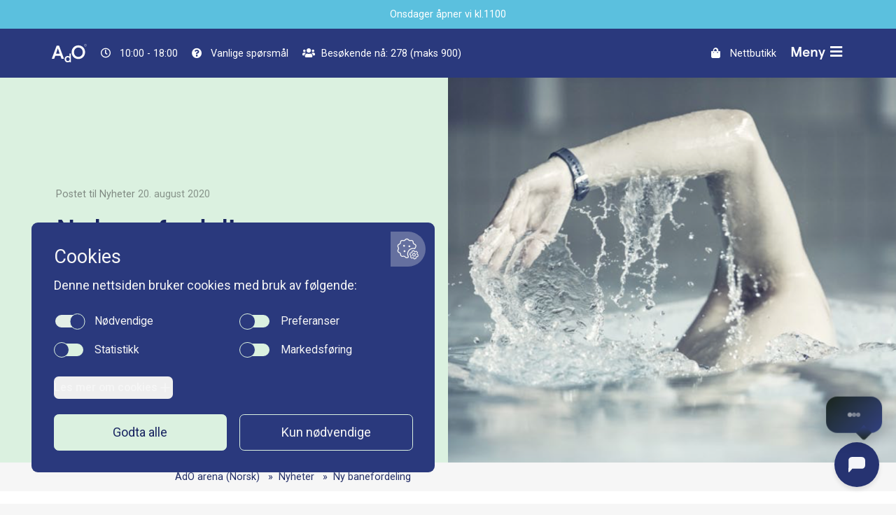

--- FILE ---
content_type: text/html; charset=utf-8
request_url: https://adoarena.no/nyheter/ny-banefordeling/
body_size: 11159
content:


<!DOCTYPE html>
<html class="no-js" lang="nb-no">
<head>


  
    <!-- Google Tag Manager -->
<script type='text/javascript'>(function(w,d,s,l,i){w[l]=w[l]||[];w[l].push({'gtm.start':
new Date().getTime(),event:'gtm.js'});var f=d.getElementsByTagName(s)[0],
j=d.createElement(s),dl=l!='dataLayer'?'&l='+l:'';j.async=true;j.src=
'https://www.googletagmanager.com/gtm.js?id='+i+dl;f.parentNode.insertBefore(j,f);
})(window,document,'script','dataLayer','GTM-PBGKPQ2');</script>
<!-- End Google Tag Manager -->

    
<!-- Facebook Pixel Code -->
<script type="text/javascript">
  !function(f,b,e,v,n,t,s)
  {if(f.fbq)return;n=f.fbq=function(){n.callMethod?
  n.callMethod.apply(n,arguments):n.queue.push(arguments)};
  if(!f._fbq)f._fbq=n;n.push=n;n.loaded=!0;n.version='2.0';
  n.queue=[];t=b.createElement(e);t.async=!0;
  t.src=v;s=b.getElementsByTagName(e)[0];
  s.parentNode.insertBefore(t,s)}(window, document,'script',
  'https://connect.facebook.net/en_US/fbevents.js');
  fbq('init', '1540644325989229');
  fbq('track', 'PageView');
</script>
<noscript><img height="1" width="1" style="display:none" src="https://www.facebook.com/tr?id=1540644325989229&ev=PageView&noscript=1"/></noscript>
<!-- End Facebook Pixel Code -->


  

<meta charset="utf-8" />
<title>Ny banefordeling | AdO arena</title>
<meta name="viewport" content="width=device-width, initial-scale=1" />

<link rel="icon" type="image/png" href="https://adoarena-no.s3.amazonaws.com/images/ado-fav.2e16d0ba.fill-16x16.format-png.png" sizes="16x16">

<link rel="icon" type="image/png" href="https://adoarena-no.s3.amazonaws.com/images/ado-fav.2e16d0ba.fill-32x32.format-png.png" sizes="32x32">

<link rel="icon" type="image/png" href="https://adoarena-no.s3.amazonaws.com/images/ado-fav.2e16d0ba.fill-96x96.format-png.png" sizes="96x96">





<link rel="stylesheet" href="https://use.fontawesome.com/releases/v5.8.2/css/all.css" integrity="sha384-oS3vJWv+0UjzBfQzYUhtDYW+Pj2yciDJxpsK1OYPAYjqT085Qq/1cq5FLXAZQ7Ay" crossorigin="anonymous">


<link rel="stylesheet" type="text/css" href="https://dc6om1e4xp2c0.cloudfront.net/production/static/css/base.fce2c9d5dc70.css">
<link rel="stylesheet" type="text/css" href="https://dc6om1e4xp2c0.cloudfront.net/production/static/css/shared.b1a7a4402680.css">

<link rel="stylesheet" type="text/css" href="https://dc6om1e4xp2c0.cloudfront.net/production/static/css/vendor/lightslider.7dd736a80d2a.css">





<meta name="author" content="AdO arena">
<meta property="og:title" content="Ny banefordeling om ettermiddagen | AdO arena" />
<meta property="og:url" content="https://adoarena.no/nyheter/ny-banefordeling/" />
<meta property="og:type" content="article" />

<meta property="og:image" content="https://adoarena-no.s3.amazonaws.com/images/crawl.2e16d0ba.fill-1200x630.png" />
<meta property="og:image:width" content="950" />
<meta property="og:image:height" content="500" />

<meta property="og:description" content="AdO arena er avlastningsbasseng under bygging av nytt svømmeanlegg på Ortun" />
<meta name="description" content="AdO arena er avlastningsbasseng under bygging av nytt svømmeanlegg på Ortun">



<script type="application/ld+json">
{"@context": "http://www.schema.org", "@type": "PublicSwimmingPool", "@id": "https://adoarena.no/#organization", "name": "AdO arena", "url": "https://adoarena.no", "description": "AdO arena (Alexander Dale Oen Arena) er Norges hovedanlegg for svømming og stup.", "telephone": "+4753036222", "priceRange": "$$", "OpeningHoursSpecification": [{"@type": "OpeningHoursSpecification", "dayOfWeek": "Monday", "opens": "06:15", "closes": "21:00"}, {"@type": "OpeningHoursSpecification", "dayOfWeek": "Tuesday", "opens": "06:15", "closes": "21:00"}, {"@type": "OpeningHoursSpecification", "dayOfWeek": "Wednesday", "opens": "11:00", "closes": "21:00"}, {"@type": "OpeningHoursSpecification", "dayOfWeek": "Thursday", "opens": "06:15", "closes": "21:00"}, {"@type": "OpeningHoursSpecification", "dayOfWeek": "Friday", "opens": "06:15", "closes": "21:00"}, {"@type": "OpeningHoursSpecification", "dayOfWeek": "Saturday", "opens": "10:00", "closes": "18:00"}, {"@type": "OpeningHoursSpecification", "dayOfWeek": "Sunday", "opens": "10:00", "closes": "18:00"}], "image": "https://adoarena-no.s3.amazonaws.com/images/ute-4.width-500.jpg", "logo": {"@type": "ImageObject", "url": "https://adoarena-no.s3.amazonaws.com/images/ado_arena_blaa_logo.width-500.jpg"}, "sameAs": ["https://www.facebook.com/alexanderdaleoenarena", "https://twitter.com/adoarena", "https://www.instagram.com/adoarena"], "address": {"@type": "PostalAddress", "streetAddress": "Lungegårdskaien 40", "addressLocality": "Bergen", "addressRegion": "Hordaland", "postalCode": "5015", "addressCountry": "NO"}, "geo": {"@type": "GeoCoordinates", "latitude": "60.385380", "longitude": "5.338646"}}
</script>


<script type="application/ld+json">
{"@context": "http://schema.org", "@type": "BreadcrumbList", "itemListElement": [{"@type": "ListItem", "position": 1, "name": "AdO arena (Norsk)", "item": "https://adoarena.no/"}, {"@type": "ListItem", "position": 2, "name": "Nyheter", "item": "https://adoarena.no/nyheter/"}, {"@type": "ListItem", "position": 3, "name": "Ny banefordeling", "item": "https://adoarena.no/nyheter/ny-banefordeling/"}]}
</script>



<script type="application/ld+json">
{"@context": "http://www.schema.org", "@type": "NewsArticle", "mainEntityOfPage": {"@type": "WebPage", "@id": "https://adoarena.no/nyheter/ny-banefordeling/"}, "headline": "Ny banefordeling om ettermiddagen", "description": "AdO arena er avlastningsbasseng under bygging av nytt svømmeanlegg på Ortun", "datePublished": "2020-08-20T17:03:46.206449+00:00", "dateModified": "2020-08-20T17:03:46.206449+00:00", "publisher": {"@id": "https://adoarena.no/#organization", "@type": "Organization"}, "author": {"@id": "https://adoarena.no/#organization", "@type": "Organization"}, "image": ["https://adoarena-no.s3.amazonaws.com/images/crawl.2e16d0ba.fill-1800x1800.png", "https://adoarena-no.s3.amazonaws.com/images/crawl.2e16d0ba.fill-2400x1800.png", "https://adoarena-no.s3.amazonaws.com/images/crawl.2e16d0ba.fill-2400x1350.png"]}
</script>







</head>

<body class="bg-light ">
<!-- Google Tag Manager (noscript) -->
<noscript><iframe src="https://www.googletagmanager.com/ns.html?id=GTM-PBGKPQ2" height="0" width="0" style="display:none;visibility:hidden"></iframe></noscript>
<!-- End Google Tag Manager (noscript) -->





<div class="alert info txt-white txt-small">
  <div class="container-1200 padding-10 txt-center">
      <div class="rich-text"><p data-block-key="cq7du">Onsdager åpner vi kl.1100</p></div>
  </div>
</div>




<header class="bg-blue relative">
  

  


  







<div class="nav-padding flex-row between">
  <ul class="flex-row start txt-white mob-padding-5">
    <li class="padding-10 mob-padding-5"><a href="/" title="Gå til forside"><svg class="fill-white logo-nav-top"><use xlink:href="#logo-ado"></use></svg></a></li>
    
<li class="padding-10 mob-padding-5 txt-small txt-white mob-txt-small tab-txt-small"><a class="txt-white hover-underline" href="/apningstider/" title="Vis våre åpningstider"><i class="far fa-clock"></i> 10:00 - 18:00</a></li>

    
<li class="padding-10 mob-padding-5 txt-small txt-white mob-txt-small tab-txt-small mob-hidden"><a class="txt-white hover-underline" href="/sporsmal-og-svar/" title="Les gjennom vanlige spørsmål og svar"><i class="fas fa-question-circle"></i> Vanlige spørsmål</a></li>

    
    
    

<li class="padding-10 mob-padding-5 txt-small txt-white mob-txt-small tab-txt-small mob-hidden"><a class="txt-white hover-underline" href="/sanntid/" title="Vis live data fra anlegget"><i class="fas fa-users"></i> Besøkende nå: 278<span class="tab-hidden"> (maks 900)</span></a></li>


  </ul>
  <ul class="flex-row end txt-white mob-padding-5">
    
    
<li class="padding-10 mob-padding-5 txt-small txt-white mob-txt-small tab-txt-small mob-hidden"><a class="txt-white hover-underline" href="https://adoarenavru.mystore4.no/" title="Bla gjennom nettbutikken vår"><i class="fas fa-shopping-bag"></i> Nettbutikk</a></li>

    <button id="hamburger" class="txt-white h4 padding-10 hamburger" aria-expanded="false" aria-controls="navMain">
      Meny
      <i class="fas fa-bars"></i>
    </button>
  </ul>
</div>

<div class="container-1200 txt-medium">
  <nav class="flex-row between align-top padding-10 padding-lr-0 padding-b-20" id="navMain" aria-hidden="true" role="menu">
    <ul class="txt-white mob-1of1 padding-10">
      
<li class="padding-3"><i class="fas fa-clock"></i> <a class="hover-underline txt-white" href="/apningstider/" title="Åpningstider"> Åpningstider</a></li>

      
<li class="padding-3"><i class="fas fa-ticket-alt"></i> <a class="hover-underline txt-white" href="/billetter/" title="Billetter og priser"> Billetter og priser</a></li>

      
<li class="padding-3"><i class="fas fa-swimmer"></i> <a class="hover-underline txt-white" href="/kurs-aktiviteter/" title="Kurs og aktiviteter"> Kurs og aktiviteter</a></li>

      
<li class="padding-3"><i class="fas fa-info-circle"></i> <a class="hover-underline txt-white" href="/om-ado-arena/" title="Om AdO arena"> Om AdO arena</a></li>

      
<li class="padding-3"><i class="fas fa-exclamation-triangle"></i> <a class="hover-underline txt-white" href="/baderegler/" title="Sikkerhets- og baderegler"> Sikkerhets- og baderegler</a></li>

    </ul>
    <ul class="txt-white mob-1of1 padding-10">
      
<li class="padding-3"><i class="fas fa-birthday-cake"></i> <a class="hover-underline txt-white" href="/bursdag/" title="Bursdagsfeiring"> Bursdagsfeiring</a></li>

      
<li class="padding-3"><i class="far fa-calendar-times"></i> <a class="hover-underline txt-white" href="/arrangementer/" title="Arrangementer"> Arrangementer</a></li>

      
<li class="padding-3"><i class="fas fa-swimming-pool"></i> <a class="hover-underline txt-white" href="/bassengkart/" title="Bassengkart"> Bassengkart</a></li>

      
      
<li class="padding-3"><i class="fa fa-trophy"></i> <a class="hover-underline txt-white" href="/rekorder/" title="Rekorder"> Rekorder</a></li>

      
<li class="padding-3"><i class="far fa-images"></i> <a class="hover-underline txt-white" href="/bilder/" title="Bilder av AdO arena"> Bilder av AdO arena</a></li>

    </ul>
    <ul class="txt-white mob-1of1 padding-10">
      <li class="padding-3 "><i class="fas fa-user"></i> <a class="hover-underline txt-white" href="https://minside.adoarena.no/" title="Min side"> Min side</a></li>

      
<li class="padding-3"><i class="fas fa-directions"></i> <a class="hover-underline txt-white" href="/veibeskrivelse/" title="Veibeskrivelse"> Veibeskrivelse</a></li>

      
<li class="padding-3"><i class="far fa-eye"></i> <a class="hover-underline txt-white" href="/virtuell-tur/" title="Virtuell tur"> Virtuell tur</a></li>

      
<li class="padding-3"><i class="fas fa-question-circle"></i> <a class="hover-underline txt-white" href="/sporsmal-og-svar/" title="Spørsmål og svar"> Spørsmål og svar</a></li>

      
<li class="padding-3"><i class="far fa-paper-plane"></i> <a class="hover-underline txt-white" href="/kontakt-oss/" title="Kontakt oss"> Kontakt oss</a></li>

      
      <li class="padding-3 mob-only"><i class="fas fa-shopping-bag"></i> <a class="hover-underline txt-white" href="https://adoarenavru.mystore4.no/" title="Bla gjennom nettbutikken vår"> Nettbutikk</a></li>

    </ul>
    <ul class="txt-white mob-hidden padding-10 mob-txt-right">
      <li class="padding-b-10">Sosiale medier</li>
      
      <li class="padding-3 "><i class="fab fa-facebook-square"></i> <a class="hover-underline txt-white" href="https://www.facebook.com/alexanderdaleoenarena" title="Besøk vår Facebook side"> Facebook</a></li>

      
      <li class="padding-3 "><i class="fab fa-instagram"></i> <a class="hover-underline txt-white" href="https://www.instagram.com/adoarena" title="Besøk vår Instagram side"> Instagram</a></li>

      
      <li class="padding-3 "><i class="fab fa-twitter"></i> <a class="hover-underline txt-white" href="https://twitter.com/adoarena" title="Besøk vår Twitter side"> Twitter</a></li>

    </ul>
  </nav>
</div>






</header>



<main id="article">

<header class="grid-row">
  <div class="bg-lime flex-row center intro-desc">
    <div class="max-500">
      <p class="col-1of1 txt-small margin-0 opacity "><a class="txt-dark" href="/nyheter/">Postet til Nyheter</a> 20. august 2020</p>
      <h1 class="col-1of1 txt-primary">Ny banefordeling om ettermiddagen</h1>
      <div class="padding-b-10 padding-lr-10">
          <img class="img-100" src="https://dc6om1e4xp2c0.cloudfront.net/production/static/img/sea-symbol.10c9cbf0cf09.png" width="100" height="9">
      </div>
      <div class="col-1of1"<div class="rich-text">AdO arena er avlastningsbasseng under bygging av nytt svømmeanlegg på Ortun</div></div>
    </div>
  </div>
<figure class="intro-image flex-row no-margin relative">
  <picture class="img-cover block">
    <source srcset="https://adoarena-no.s3.amazonaws.com/images/crawl.2e16d0ba.fill-2000x1100.png" media="(min-width: 1400px)">
    <source srcset="https://adoarena-no.s3.amazonaws.com/images/crawl.2e16d0ba.fill-1500x1100.png" media="(min-width: 1200px)">
    <source srcset="https://adoarena-no.s3.amazonaws.com/images/crawl.2e16d0ba.fill-1200x1100.png" media="(min-width: 1000px)">
    <source srcset="https://adoarena-no.s3.amazonaws.com/images/crawl.2e16d0ba.fill-1000x1100.png" media="(min-width: 800px)">
    <img class="img-cover block" srcset="https://adoarena-no.s3.amazonaws.com/images/crawl.2e16d0ba.fill-800x1100.png" alt="crawl.png">
  </picture>
</figure>
</header>
<div class="container-800">
  <ul class="flex-row start txt-small padding-10 breadcrumbs">
    <li><a href="https://adoarena.no/" title="Gå til AdO arena (Norsk)">AdO arena (Norsk)</a></li>
  
    <li><a href="https://adoarena.no/nyheter/" title="Gå til Nyheter">Nyheter</a></li>
  
    <li><a href="https://adoarena.no/nyheter/ny-banefordeling/" title="Gå til Ny banefordeling">Ny banefordeling</a></li>
  </ul>
</div>

<div id="article-body" class="bg-white padding-100 padding-lr-0 mob-padding-40 mob-padding-lr-10">
  <div class="container-800 padding-10 txt-dark">
    <div class="rich-text"><p>Det blir endringer i banefordelingen kl.16-20 på hverdager.  Banefordelingen og fortettingen er besluttet av Bergen kommune ved BBSI (byrådsavdeling for barnehage, skole og idrett)</p><p>Årsaken til denne beslutningen er at Ortun bassenget er stengt, og skal rives og erstattes av et nytt basseng. Svømmeklubben som har bassengtid der har fått mer plass i AdO arena på bekostning av ikke aktive i «prime time» på ettermiddagen. </p><p>I tillegg vil publikumssvømmingen i bydelsbassengene flyttes til AdO arena grunnet den pågående korona-situasjonen.</p><p>Det er fortsatt to baner (50-meter) tilgjengelig for publikumsbaderne kl.16-20.  Det er forøvrig tidspunkter i AdO arena på dagtid det er noe bedre plass, men vi forstår at det da ikke passer for alle å gå pga jobb og skole.</p><p>Vi kan også anbefale Nordnes Sjøbad som holder åpent frem til 27.september. </p></div>
  </div>
  <div class="container-800 padding-t-40 mob-padding-t-20 padding-lr-0">
  <ul class="flex-row start bg-light padding-20 radius-5 tags">
    <li class="txt-medium strong padding-lr-10 mob-padding-lr-5">Les mer:</li>
    
    <li class="txt-small txt-uppercase"><a class="bg-primary txt-white padding-5 padding-lr-10 radius-3 hover-underline" href="https://adoarena.no/nyheter/">Nyheter</a></li>
    
  </ul>
</div>
</div>

</main>




<section class="bg-lime txt-primary padding-60 padding-lr-0 flex-row live-app">
  <div>
    <h3 class="txt-center padding-b-20 h2">AdO arena akkurat nå</h3>
    <p class="txt-center padding-b-20 h4"><a class="txt-primary txt-underline" href="/sanntid/">Vis alle</a></p>
    <ul class="flex-row center list-unstyled">
      


<li class=" tab-1of2 var-item-banner flex-row center padding-lr-20 mob-1of1">
  <img class="var-image-banner" src="https://dc6om1e4xp2c0.cloudfront.net/production/static/livestats/svg/besokende-naa-ikon.6e834232b8e2.svg" alt="ikon">
  <div class="txt-center padding-10">
    <span class="block txt-medium padding-b-5">Besøkende</span>
    <span class="block h1">282</span>
    
  </div>
</li>



<li class=" tab-1of2 var-item-banner flex-row center padding-lr-20 mob-1of1">
  <img class="var-image-banner" src="https://dc6om1e4xp2c0.cloudfront.net/production/static/livestats/svg/hovedbasseng-ikon.547f56f1b50d.svg" alt="ikon">
  <div class="txt-center padding-10">
    <span class="block txt-medium padding-b-5">Hovedbasseng</span>
    <span class="block h1">28°C</span>
    
  </div>
</li>



<li class=" tab-1of2 var-item-banner flex-row center padding-lr-20 mob-1of1">
  <img class="var-image-banner" src="https://dc6om1e4xp2c0.cloudfront.net/production/static/livestats/svg/kulp-ikon.c93927d62647.svg" alt="ikon">
  <div class="txt-center padding-10">
    <span class="block txt-medium padding-b-5">Kulp</span>
    <span class="block h1">37°C</span>
    
  </div>
</li>



<li class=" tab-1of2 var-item-banner flex-row center padding-lr-20 mob-1of1">
  <img class="var-image-banner" src="https://dc6om1e4xp2c0.cloudfront.net/production/static/livestats/svg/opplaeringsbasseng-ikon.2d9b062b50da.svg" alt="ikon">
  <div class="txt-center padding-10">
    <span class="block txt-medium padding-b-5">Opplæringsbasseng</span>
    <span class="block h1">33°C</span>
    
  </div>
</li>


      
    </ul>
  </div>
</section>








<footer class="bg-blue-dark txt-white padding-60 padding-lr-0">
  <div class="container-1200 flex-row between align-top padding-10">
    <a href="/" title="Gå til forside">
    <figure class="max-150 padding-10 mob-hidden">
      <img class="img-auto" src="https://dc6om1e4xp2c0.cloudfront.net/production/static/img/ado-web-white.661635e87479.svg" alt="AdO logo">
    </figure>
    </a>
    
<ul class="mob-1of2 mob-padding-b-10">
  
<li><a class="hover-underline txt-white" href="/veibeskrivelse/" title="Veibeskrivelse"> Veibeskrivelse</a></li>

  
<li><a class="hover-underline txt-white" href="/sporsmal-og-svar/" title="Spørsmål og svar"> Spørsmål og svar</a></li>

  
<li><a class="hover-underline txt-white" href="/apningstider/" title="Åpningstider"> Åpningstider</a></li>

  
<li><a class="hover-underline txt-white" href="/kontakt-oss/" title="Kontakt oss"> Kontakt oss</a></li>

  
<li><a class="hover-underline txt-white" href="/baderegler/" title="Sikkerhets- og baderegler"> Sikkerhets- og baderegler</a></li>

</ul>
<ul class="mob-1of2 mob-padding-b-10">
  
<li><a class="hover-underline txt-white" href="/om-ado-arena/" title="Om AdO arena"> Om AdO arena</a></li>

  
<li><a class="hover-underline txt-white" href="/billetter/" title="Billetter og priser"> Billetter og priser</a></li>

  
<li><a class="hover-underline txt-white" href="/bassengkart/" title="Bassengkart"> Bassengkart</a></li>

  <li><a class="hover-underline txt-white" href="/no/swimtag/" title="SwimTag">SwimTag</a></li>

  
<li><a class="hover-underline txt-white" href="/utleie/" title="Utleie"> Utleie</a></li>

</ul>
<ul class="mob-1of2">
  
<li><a class="hover-underline txt-white" href="/arrangementer/" title="Arrangementer"> Arrangementer</a></li>

  
<li><a class="hover-underline txt-white" href="/kurs-aktiviteter/" title="Kurs og aktiviteter"> Kurs og aktiviteter</a></li>

  
<li><a class="hover-underline txt-white" href="/nyheter/" title="Nyheter"> Nyheter</a></li>

  
<li><a class="hover-underline txt-white" href="/samarbeidspartnere/" title="Samarbeidspartnere"> Samarbeidspartnere</a></li>

  
<li><a class="hover-underline txt-white" href="/sanntid/" title="Akkurat nå"> Sanntidsdata</a></li>

</ul>
<ul class="mob-1of2">
  <li class="padding-b-10">Følg oss</li>
  <li class="h1 padding-b-10">
    <a class="txt-white txt-small padding-3" href="https://www.facebook.com/alexanderdaleoenarena" target="_blank" rel="noopener" title="Besøk oss på Facebook"><i class="fab fa-facebook-f"></i></a>
    <a class="txt-white txt-small padding-3" title="Besøk oss på Instagram" href="https://www.instagram.com/adoarena" target="_blank" rel="noopener"><i class="fab fa-instagram"></i></a>
    <a class="txt-white txt-small padding-3" title="Følg oss på Twitter" href="https://twitter.com/adoarena" target="_blank" rel="noopener"><i class="fab fa-twitter"></i></a></li>
  <li>/ god stemning</a></li>
</ul>

  </div>
</footer>
<div class="bg-blue">
  <div class="container-1200 flex-row">
    <ul class="flex-row txt-white txt-medium">
      

<li class="padding-10"><a class="hover-underline txt-white" href="https://adoarena.no/en/tickets/" title="View this page in English"> English</a></li>

      

<li class="padding-10"><a class="hover-underline txt-white" href="/personvern/" title="Personvern"> Personvern</a></li>

      

<li class="padding-10"><a class="hover-underline txt-white" href="/kjopsbetingelser/" title="Kjøpsbetingelser kurs"> Kjøpsbetingelser kurs</a></li>

      

<li class="padding-10"><a class="hover-underline txt-white" href="/vilk%C3%A5r/" title="Medlemsvilkår"> Medlemsvilkår</a></li>

      

<li class="padding-10"><a class="hover-underline txt-white" href="/informasjonskapsler/" title="Informasjonskapsler"> Informasjonskapsler</a></li>

    </ul>
  </div>
</div>







<script src="https://code.jquery.com/jquery-3.6.0.min.js"></script>
<script type="text/javascript" src="https://dc6om1e4xp2c0.cloudfront.net/production/static/js/vendor/lightslider.25cd0e995dc3.js"></script>







<script type="text/javascript" src="https://dc6om1e4xp2c0.cloudfront.net/production/static/js/shared.61598f0d3fe1.js"></script>



<svg class="hidden">
<symbol viewbox="0 0 173 91" id="logo-ado"><path d="M24 8.4l12 0 24 64.4 -12.1 0 -5.3-14.4 -25.3 0 -5.3 14.4 -12 0 24-64.4Zm15 39.7l-9-26.7 -9.2 26.7 18.2 0ZM63.3 75.1c0-8.8 6.2-15.8 15.2-15.8 3.9 0 7.4 1.9 9.1 3.9l0-16.2 7.1 0 0 43.2 -6.2 0 -0.8-3.2c-1.6 2.1-5.3 3.9-9.2 3.9 -9 0-15.2-7-15.2-15.8Zm25 0c0-5.4-3.7-9.4-8.9-9.4 -5.2 0-8.9 4-8.9 9.4 0 5.4 3.7 9.4 8.9 9.4 5.1 0 8.9-4 8.9-9.4ZM98.1 40.6c0-19.2 13.9-33.8 33.2-33.8 19.3 0 33.2 14.7 33.2 33.8 0 19.1-14.4 33.8-33.2 33.8 -18.8 0-33.2-14.7-33.2-33.8Zm54.7 0c0-13.5-9.8-23.2-21.5-23.2 -11.7 0-21.7 9.7-21.7 23.2 0 13.5 9.7 23.2 21.7 23.2 12 0 21.5-9.7 21.5-23.2ZM166.1 12.6c-3.5 0-6.3-2.8-6.3-6.3 0-3.5 2.8-6.3 6.3-6.3 3.5 0 6.3 2.8 6.3 6.3 0 3.5-2.8 6.3-6.3 6.3Zm0-11.9c-3 0-5.5 2.5-5.5 5.5 0 3 2.5 5.5 5.5 5.5 3 0 5.5-2.5 5.5-5.5 0-3-2.5-5.5-5.5-5.5ZM163.9 3.3l2.6 0c0.4 0 0.8 0.1 1.1 0.2 0.5 0.2 0.8 0.7 0.8 1.4 0 0.3-0.1 0.6-0.2 0.9 -0.1 0.2-0.3 0.4-0.6 0.5 0.2 0.1 0.4 0.2 0.5 0.4 0.1 0.2 0.2 0.4 0.2 0.7l0 0.8c0 0.2 0 0.4 0.1 0.5 0 0.2 0.1 0.3 0.3 0.4l0 0.1 -1 0c0-0.1 0-0.1-0.1-0.2 0-0.1 0-0.2 0-0.5l0-1c0-0.4-0.2-0.6-0.4-0.8 -0.1-0.1-0.4-0.1-0.7-0.1l-1.7 0 0 2.5 -0.8 0 0-5.8 -0.1 0Zm2.6 2.7c0.4 0 0.6-0.1 0.9-0.2 0.2-0.1 0.3-0.4 0.3-0.8 0-0.4-0.1-0.7-0.4-0.8 -0.2-0.1-0.4-0.1-0.6-0.1l-1.9 0 0 2 1.7 0 0-0.1Z"/></symbol>
</svg>
<svg class="hidden"><symbol viewBox="0 0 494.61 309.09" id="logo-nordnes"><path class="cls-1" d="M386.11,102.56l-5.22,2.88H314.82v-3.3h-1.19v-7.6h6.77l-25.3-7.75L281.63,91v-5.1l-3.29,0V92l-8.27,2.54h6.81v7.6H275.7v3.31H222.21l-12.42-9.21v-23h5.78l-17-5.42-17.24,5.46h5.89v23l-19.63,14.46h56.68v1.16H172.74v11.64h16.53v-9.89h1.16v9.89h15.91v-9.89h1.16v9.89h15.69v-9.89h28.57v1.15H224.33v8.74h52.53v-9.89H278v9.89h34.52v-9.89h1.15v9.89h56.21V114.8H342.47v-1.15h28.58v9.89h31.29v-9.89H406Zm-199-1.7-16.46,9.21L187.16,98Zm16.36,5h-9.91V104h9.91Zm-8.14-13.2h6.38v10.57h-6.38Zm8.14-4.13h-9.91V86.68h9.91Zm-8.14-13.2h6.38V85.86h-6.38Zm3.17-4.69-10.42,2.15,5.22-1.56,5.2-1.7,5.22,1.7L209,72.75Zm11.1,30.26V98l16.46,12.11ZM295.1,90.4l-17.29,3.72,8.64-2.59,8.65-2.82,8.63,2.82,8.64,2.59Zm91,15.83-15,6.52,7.48-4,7.49-4.31,7.49,4.31,7.48,4Z" transform="translate(-38.37 -7.84)"/><rect class="cls-1" x="134.36" y="120.35" width="221.83" height="1.16"/><rect class="cls-1" x="144.74" y="123.53" width="30.89" height="1.15"/><rect class="cls-1" x="156.48" y="126.71" width="7.41" height="1.16"/><rect class="cls-1" x="248.27" y="123.53" width="16.84" height="1.15"/><rect class="cls-1" x="344.67" y="123.53" width="6.24" height="1.15"/><rect class="cls-1" x="253.57" y="126.71" width="6.25" height="1.16"/><rect class="cls-1" x="134.36" y="117.17" width="229.59" height="1.15"/><path class="cls-1" d="M70.7,213.58v-4.07c0-13.6-.2-22-1.77-26H64.69v-.84H77.16v.84H74.35c-.78,2-1.17,5.49-1.56,8.25-.2,1.36-1.05,15.16-1.05,18v16L48,191.73v1.78c0,21.44,0,25.14,1.5,29.64h4.64V224H40.46v-.84h4.18a44.68,44.68,0,0,0,1.5-9.46c.26-3.87.79-19.4.79-20.65v-2.82l-4.58-6.69h-4v-.84H49.28Z" transform="translate(-38.37 -7.84)"/><path class="cls-1" d="M115.83,190.16a22.75,22.75,0,0,1,4,13.23c0,11.92-7.9,21.22-19.79,21.22-11.62,0-19.59-10.4-19.59-20.8A24.68,24.68,0,0,1,87,187.29c4.58-4.76,11.5-5.18,13.46-5.18C102.9,182.11,110.15,182.11,115.83,190.16ZM90,188.34c-1.44,2.87-1.83,13.95-1.83,16.78,0,1.62.13,10.66,1.83,13.8.91,1.83,2.87,4.8,10.32,4.8,3.72,0,7.64-1.09,9.4-4.59,1.89-3.72,2.09-12,2.09-17.52,0-7.63-.52-10.19-1.11-12.18-1.24-4.49-5.36-6.43-10.25-6.43C97.87,183,92.26,183.63,90,188.34Z" transform="translate(-38.37 -7.84)"/><path class="cls-1" d="M135.31,223.15h4.63V224H124v-.84h4.64V209.87h-5v-.78h5V183.53H124v-.84h14.5c10.45,0,18.94,6.48,18.94,14.11,0,3.5-2.49,10.93-13.79,13,5,.89,9.34,2.3,9.34,10.61,0,2.09,0,2.93,1.51,2.93a5.94,5.94,0,0,0,4.5-2.62l.85.52a7.8,7.8,0,0,1-6.73,3.19c-.58,0-6.13-.2-6.66-3.86-.13-.95-.19-5.23-.32-6.12-.26-1.62-.72-4.55-7.64-4.55h-3.2Zm0-14.06h3.2c5.35,0,9.27,0,10.45-4.66a30.76,30.76,0,0,0,.84-7.68c0-11.6-4.18-13.22-11.29-13.22h-3.2Z" transform="translate(-38.37 -7.84)"/><path class="cls-1" d="M165.88,183.53h-4.64v-.84h16.39c4.18,0,9.67.21,15.55,5,4.44,3.6,7.83,8.57,7.83,15.42,0,9-6.2,15.21-10.9,17.93-3.07,1.77-7.84,3-13.46,3H161.24v-.84h4.64Zm6.73,39.62h4a27.27,27.27,0,0,0,7.25-.78c4.44-1.21,9.08-2.41,9.08-18.62,0-6.42-.72-12.22-3-16-1.9-3.19-6.47-4.18-12.67-4.18h-4.7Z" transform="translate(-38.37 -7.84)"/><path class="cls-1" d="M235.51,213.58v-4.07c0-13.6-.2-22-1.77-26H229.5v-.84H242v.84h-2.81c-.78,2-1.17,5.49-1.56,8.25-.2,1.36-1,15.16-1,18v16l-23.77-34.09v1.78c0,21.44,0,25.14,1.5,29.64h4.64V224H205.27v-.84h4.18a44.68,44.68,0,0,0,1.5-9.46c.26-3.87.79-19.4.79-20.65v-2.82l-4.58-6.69h-4v-.84h10.91Z" transform="translate(-38.37 -7.84)"/><path class="cls-1" d="M256.48,209.3h1.24a33.31,33.31,0,0,0,9.28-1.05v-2h1v7.37h-1v-2a35.23,35.23,0,0,0-9.28-1.47h-1.24v13h1.83c5.29,0,11.36-1.1,14.43-2.77v-1.83h1.05v6.69h-1.05V224H245.18v-.84h4.64v-13h-5v-.83h5V183.53h-4.64v-.84h27.43v-1.15h1l.2,6.48h-1.05l-.06-1.67c-3-1.88-9.28-2.82-13.85-2.82h-2.35Z" transform="translate(-38.37 -7.84)"/><path class="cls-1" d="M302.66,191.31h-1.05v-2.5c-2.74-3.51-8.42-5.81-12.34-5.81-4.11,0-8,2.25-8,7.37s3.52,7.69,10.84,11.92,12,7,12,12.76-6.14,9.56-12.93,9.56A28.39,28.39,0,0,1,281,222.84v3.39h-1V215.94h1v2.56A15.44,15.44,0,0,0,292,223.72c5.42,0,6.53-4.13,6.53-6.06,0-4.18-3.79-7.21-10.38-11-5.49-3.19-8.3-4.76-10.19-8.1a10.1,10.1,0,0,1-1.31-4.81c0-4.81,4.31-11.61,14.7-11.61A25.78,25.78,0,0,1,301.55,184l-.07-2h1Z" transform="translate(-38.37 -7.84)"/><path class="cls-1" d="M347.34,191.31h-1v-2.5C343.55,185.3,337.87,183,334,183c-4.11,0-8,2.25-8,7.37s3.53,7.69,10.84,11.92,12,7,12,12.76-6.14,9.56-12.93,9.56a28.39,28.39,0,0,1-10.19-1.77v3.39h-1V215.94h1v2.56a15.44,15.44,0,0,0,10.91,5.22c5.42,0,6.53-4.13,6.53-6.06,0-4.18-3.79-7.21-10.39-11-5.48-3.19-8.29-4.76-10.18-8.1a10.1,10.1,0,0,1-1.31-4.81c0-4.81,4.31-11.61,14.69-11.61A25.76,25.76,0,0,1,346.23,184l-.07-2h1Z" transform="translate(-38.37 -7.84)"/><path class="cls-1" d="M349.76,229.11h.92a5.11,5.11,0,0,0,3.59,1.73,2.74,2.74,0,0,0,2.74-1.78c.33-1.15.46-2.83.46-7.48V183.53h-5.88v-.84h17.18v.84h-4.64v38.05c0,4,0,6.33-4.31,8.58a18.43,18.43,0,0,1-9.86,1.93Z" transform="translate(-38.37 -7.84)"/><path class="cls-1" d="M403.12,180h1.24l-2.48,4.55c4.57,2.82,9.87,8.89,9.87,18.77,0,12.12-8,21.27-19.79,21.27a17.91,17.91,0,0,1-10.32-3.13L379,226.39h-1.24l3-5.54a21.61,21.61,0,0,1-8.36-17c0-6.95,3.6-15.63,10.19-19.13a21.34,21.34,0,0,1,10.26-2.57A16.66,16.66,0,0,1,400.9,184Zm-2.94,5.39c-1.17-.89-3.26-2.41-7.77-2.41s-8.81,1.89-10.44,5.23c-1.44,3-1.83,14.27-1.83,16.83,0,3.92.26,10,1.69,13.7Zm-17.69,34.45c.78,1,2.74,3.86,9.53,3.86,2.74,0,7.58-.47,9.67-4.59,1.89-3.72,2.09-12,2.09-17.46a57,57,0,0,0-.59-10,10.14,10.14,0,0,0-2.22-5.44Z" transform="translate(-38.37 -7.84)"/><path class="cls-1" d="M415.61,210.13v-.83h5V183.53h-4.63v-.84h13.45c3.2,0,8,0,13.06,3.5a13.48,13.48,0,0,1,5.75,10.67c0,5.07-3.4,8.26-5.88,9.93a23.07,23.07,0,0,1-6.47,2.82c2.62.32,6.28.78,8.76,2.82a6.48,6.48,0,0,1,2.67,4.71c0,3-3.07,6.85-13.19,6.85H415.94v-.84h4.63v-13Zm11.63-.83h2.15c1.11,0,6.4,0,8.62-1.52,1.63-1.15,2.55-3.71,2.55-11.34,0-11.92-2.36-12.91-11.17-12.91h-2.15Zm0,13.85h6.53c4.17,0,6.79-.68,6.79-6.38,0-1.88-.46-4.76-2.62-5.7s-4.76-.94-8.55-.94h-2.15Z" transform="translate(-38.37 -7.84)"/><path class="cls-1" d="M482.89,209.3h6.59v.83h-6.27l5.1,13H492V224H476.81v-.84h4.51l-5.16-13H461a33.09,33.09,0,0,0-3.27,13h4.57V224h-12.6v-.84h3.72c.78-1.31,2.55-4.5,3.53-6.69l2.68-6.33a16.92,16.92,0,0,0-5.75,1.26l1.37-2.82a13.06,13.06,0,0,0,4.76.73l11.57-26.61h1Zm-14-17.93-7.58,17.93h14.5Z" transform="translate(-38.37 -7.84)"/><path class="cls-1" d="M497.85,183.53h-4.63v-.84H509.6c4.19,0,9.67.21,15.55,5,4.44,3.6,7.83,8.57,7.83,15.42,0,9-6.2,15.21-10.9,17.93-3.07,1.77-7.84,3-13.45,3H493.22v-.84h4.63Zm6.73,39.62h4.05a27.23,27.23,0,0,0,7.24-.78c4.45-1.21,9.08-2.41,9.08-18.62,0-6.42-.72-12.22-3-16-1.89-3.19-6.47-4.18-12.67-4.18h-4.7Z" transform="translate(-38.37 -7.84)"/><path class="cls-1" d="M205.31,148.83h6.39a12.57,12.57,0,0,1,3.3.33,5.81,5.81,0,0,1,2.61,1.6,7.64,7.64,0,0,1,1.65,2.8,12.79,12.79,0,0,1,.57,4.1,11.48,11.48,0,0,1-.53,3.68,7.65,7.65,0,0,1-1.86,3.06,6.06,6.06,0,0,1-2.46,1.38,10.33,10.33,0,0,1-3.09.37h-6.58Zm3.5,2.93v11.47h2.61a9.6,9.6,0,0,0,2.11-.16,3.15,3.15,0,0,0,1.41-.72,3.68,3.68,0,0,0,.92-1.67,11.26,11.26,0,0,0,.35-3.18,10.28,10.28,0,0,0-.35-3.08,4,4,0,0,0-1-1.68,3.36,3.36,0,0,0-1.62-.81,15.79,15.79,0,0,0-2.87-.17Z" transform="translate(-38.37 -7.84)"/><path class="cls-1" d="M230.52,162.16l3.31.55a5.4,5.4,0,0,1-2,2.77,5.84,5.84,0,0,1-3.44,1,5.61,5.61,0,0,1-4.84-2.13,7.2,7.2,0,0,1-1.24-4.33,6.9,6.9,0,0,1,1.63-4.88,5.35,5.35,0,0,1,4.12-1.77,5.58,5.58,0,0,1,4.42,1.85q1.62,1.85,1.54,5.67h-8.31a3.32,3.32,0,0,0,.8,2.29,2.5,2.5,0,0,0,1.92.82,2.08,2.08,0,0,0,1.31-.42A2.63,2.63,0,0,0,230.52,162.16Zm.19-3.36a3.14,3.14,0,0,0-.75-2.19,2.27,2.27,0,0,0-1.72-.75,2.32,2.32,0,0,0-1.8.79,3.08,3.08,0,0,0-.69,2.15Z" transform="translate(-38.37 -7.84)"/><path class="cls-1" d="M243,153.61v2.64h-2.27v5.06a13.67,13.67,0,0,0,.06,1.79.74.74,0,0,0,.3.42.93.93,0,0,0,.56.16,4,4,0,0,0,1.33-.32l.29,2.58a6.62,6.62,0,0,1-2.62.49,4,4,0,0,1-1.62-.3,2.34,2.34,0,0,1-1.06-.78,3.19,3.19,0,0,1-.47-1.29,16.64,16.64,0,0,1-.1-2.34v-5.47h-1.53v-2.64h1.53v-2.5l3.33-1.93v4.43Z" transform="translate(-38.37 -7.84)"/><path class="cls-1" d="M256.25,148.83v6.37a4.9,4.9,0,0,1,3.84-1.88,4.75,4.75,0,0,1,2.06.43,3.31,3.31,0,0,1,1.39,1.08,3.88,3.88,0,0,1,.64,1.47,13.46,13.46,0,0,1,.17,2.49v7.36H261v-6.63a9.57,9.57,0,0,0-.19-2.5,1.61,1.61,0,0,0-.67-.85,2.17,2.17,0,0,0-1.19-.31,2.71,2.71,0,0,0-1.48.4,2.33,2.33,0,0,0-.95,1.21,7.3,7.3,0,0,0-.3,2.4v6.28h-3.32V148.83Z" transform="translate(-38.37 -7.84)"/><path class="cls-1" d="M268.2,151.9v-3.07h3.32v3.07Zm0,14.25V153.61h3.32v12.54Z" transform="translate(-38.37 -7.84)"/><path class="cls-1" d="M274.24,162.57l3.33-.51a2.47,2.47,0,0,0,.86,1.48,3,3,0,0,0,1.82.5,3.24,3.24,0,0,0,1.94-.48,1,1,0,0,0,.44-.88.87.87,0,0,0-.24-.63,2.83,2.83,0,0,0-1.11-.44,18.25,18.25,0,0,1-5.09-1.61,3.25,3.25,0,0,1-1.49-2.83,3.49,3.49,0,0,1,1.29-2.74,6,6,0,0,1,4-1.11,7,7,0,0,1,3.83.84,4.3,4.3,0,0,1,1.72,2.48l-3.13.58a1.92,1.92,0,0,0-.76-1.12,2.78,2.78,0,0,0-1.6-.39,3.66,3.66,0,0,0-1.88.36.81.81,0,0,0-.38.68.74.74,0,0,0,.33.6,12.59,12.59,0,0,0,3.1.93,9.26,9.26,0,0,1,3.71,1.48,3.07,3.07,0,0,1,1,2.47,3.77,3.77,0,0,1-1.44,3,6.38,6.38,0,0,1-4.27,1.24,7,7,0,0,1-4.06-1A4.8,4.8,0,0,1,274.24,162.57Z" transform="translate(-38.37 -7.84)"/><path class="cls-1" d="M295.1,153.61v2.64h-2.27v5.06a11.26,11.26,0,0,0,.07,1.79.72.72,0,0,0,.29.42,1,1,0,0,0,.57.16,4.1,4.1,0,0,0,1.33-.32l.28,2.58a6.58,6.58,0,0,1-2.62.49,4,4,0,0,1-1.62-.3,2.39,2.39,0,0,1-1.06-.78,3.2,3.2,0,0,1-.46-1.29,16.13,16.13,0,0,1-.11-2.34v-5.47H288v-2.64h1.52v-2.5l3.33-1.93v4.43Z" transform="translate(-38.37 -7.84)"/><path class="cls-1" d="M297.12,159.7a6.71,6.71,0,0,1,.82-3.2,5.57,5.57,0,0,1,2.3-2.36,6.8,6.8,0,0,1,3.34-.82,6.28,6.28,0,0,1,4.67,1.85,6.94,6.94,0,0,1,0,9.39,6.2,6.2,0,0,1-4.63,1.87,7.3,7.3,0,0,1-3.29-.78,5.34,5.34,0,0,1-2.37-2.28A7.57,7.57,0,0,1,297.12,159.7Zm3.4.18a4.17,4.17,0,0,0,.89,2.86,2.82,2.82,0,0,0,2.18,1,2.79,2.79,0,0,0,2.18-1,4.2,4.2,0,0,0,.88-2.89,4.12,4.12,0,0,0-.88-2.83,2.79,2.79,0,0,0-2.18-1,2.82,2.82,0,0,0-2.18,1A4.15,4.15,0,0,0,300.52,159.88Z" transform="translate(-38.37 -7.84)"/><path class="cls-1" d="M316.33,166.15H313V153.61h3.08v1.78a5.5,5.5,0,0,1,1.42-1.67,2.71,2.71,0,0,1,1.44-.4,4.2,4.2,0,0,1,2.19.63l-1,2.89a2.93,2.93,0,0,0-1.56-.54,1.85,1.85,0,0,0-1.18.38,2.56,2.56,0,0,0-.76,1.39,19.35,19.35,0,0,0-.28,4.21Z" transform="translate(-38.37 -7.84)"/><path class="cls-1" d="M323.05,151.9v-3.07h3.32v3.07Zm0,14.25V153.61h3.32v12.54Z" transform="translate(-38.37 -7.84)"/><path class="cls-1" d="M329.09,162.57l3.33-.51a2.47,2.47,0,0,0,.86,1.48,2.94,2.94,0,0,0,1.82.5,3.26,3.26,0,0,0,1.94-.48,1,1,0,0,0,.43-.88.86.86,0,0,0-.23-.63,2.9,2.9,0,0,0-1.11-.44A18.12,18.12,0,0,1,331,160a3.22,3.22,0,0,1-1.49-2.83,3.51,3.51,0,0,1,1.28-2.74,6,6,0,0,1,4-1.11,6.91,6.91,0,0,1,3.82.84,4.26,4.26,0,0,1,1.73,2.48l-3.13.58a1.92,1.92,0,0,0-.76-1.12,2.8,2.8,0,0,0-1.6-.39,3.66,3.66,0,0,0-1.88.36.81.81,0,0,0-.38.68.74.74,0,0,0,.33.6,12.43,12.43,0,0,0,3.1.93,9.33,9.33,0,0,1,3.71,1.48,3.07,3.07,0,0,1,1,2.47,3.75,3.75,0,0,1-1.45,3,6.35,6.35,0,0,1-4.26,1.24,7,7,0,0,1-4.06-1A4.76,4.76,0,0,1,329.09,162.57Z" transform="translate(-38.37 -7.84)"/><path class="cls-1" d="M344.08,166.15V148.83h3.32V158l3.88-4.41h4.09l-4.29,4.58,4.6,8H352.1l-3.16-5.63-1.54,1.61v4Z" transform="translate(-38.37 -7.84)"/><path class="cls-1" d="M365.4,162.16l3.31.55a5.4,5.4,0,0,1-2,2.77,5.86,5.86,0,0,1-3.44,1,5.61,5.61,0,0,1-4.84-2.13,7.2,7.2,0,0,1-1.25-4.33,7,7,0,0,1,1.63-4.88,5.39,5.39,0,0,1,4.13-1.77,5.59,5.59,0,0,1,4.42,1.85q1.62,1.85,1.54,5.67h-8.31a3.32,3.32,0,0,0,.8,2.29,2.5,2.5,0,0,0,1.91.82,2.08,2.08,0,0,0,1.32-.42A2.63,2.63,0,0,0,365.4,162.16Zm.19-3.36a3.19,3.19,0,0,0-.75-2.19,2.27,2.27,0,0,0-1.72-.75,2.31,2.31,0,0,0-1.8.79,3.08,3.08,0,0,0-.69,2.15Z" transform="translate(-38.37 -7.84)"/><path class="cls-1" d="M222.88,260.54V243.22h12.84v2.93h-9.34V250h8.69v2.92h-8.69v4.71h9.67v2.92Z" transform="translate(-38.37 -7.84)"/><path class="cls-1" d="M245.23,248v2.64H243v5.06a11.26,11.26,0,0,0,.07,1.79.72.72,0,0,0,.29.42,1,1,0,0,0,.56.16,4.09,4.09,0,0,0,1.34-.32l.28,2.58a6.58,6.58,0,0,1-2.62.5,4,4,0,0,1-1.62-.31,2.39,2.39,0,0,1-1.06-.78,3,3,0,0,1-.46-1.29,16.13,16.13,0,0,1-.11-2.34v-5.47h-1.52V248h1.52v-2.5l3.33-1.93V248Z" transform="translate(-38.37 -7.84)"/><path class="cls-1" d="M250.5,251.82l-3-.54a4.73,4.73,0,0,1,1.75-2.69,6.36,6.36,0,0,1,3.69-.88,8,8,0,0,1,3.31.53,3.33,3.33,0,0,1,1.53,1.33,6.94,6.94,0,0,1,.44,3l0,3.88a14.05,14.05,0,0,0,.16,2.44,7.44,7.44,0,0,0,.6,1.68h-3.28a9.45,9.45,0,0,1-.32-1l-.12-.39a5.89,5.89,0,0,1-1.82,1.24,5.14,5.14,0,0,1-2.07.42,4.23,4.23,0,0,1-3.05-1.06,3.46,3.46,0,0,1-1.12-2.65,3.56,3.56,0,0,1,.51-1.9,3.33,3.33,0,0,1,1.42-1.28,11.53,11.53,0,0,1,2.64-.77,18.17,18.17,0,0,0,3.23-.81V252a1.73,1.73,0,0,0-.47-1.36,2.86,2.86,0,0,0-1.79-.41,2,2,0,0,0-2.18,1.57Zm4.44,2.7c-.43.14-1.1.31-2,.51a6,6,0,0,0-1.81.57,1.4,1.4,0,0,0-.65,1.17A1.66,1.66,0,0,0,251,258a1.83,1.83,0,0,0,1.33.51,2.93,2.93,0,0,0,1.71-.59,2.13,2.13,0,0,0,.79-1.1,6.47,6.47,0,0,0,.13-1.62Z" transform="translate(-38.37 -7.84)"/><path class="cls-1" d="M261.81,260.54V243.22h3.32v6.24a4.7,4.7,0,0,1,3.64-1.75,4.91,4.91,0,0,1,3.79,1.66,6.84,6.84,0,0,1,1.51,4.77,7.26,7.26,0,0,1-1.53,4.95,4.78,4.78,0,0,1-3.72,1.74,4.57,4.57,0,0,1-2.12-.54,5,5,0,0,1-1.8-1.59v1.84Zm3.3-6.54a5.31,5.31,0,0,0,.62,2.88A2.61,2.61,0,0,0,268,258.2a2.34,2.34,0,0,0,1.87-.94,4.58,4.58,0,0,0,.77-3,4.91,4.91,0,0,0-.78-3.1,2.47,2.47,0,0,0-2-.95,2.51,2.51,0,0,0-2,.93A4.26,4.26,0,0,0,265.11,254Z" transform="translate(-38.37 -7.84)"/><path class="cls-1" d="M277.22,260.54V243.22h3.32v17.32Z" transform="translate(-38.37 -7.84)"/><path class="cls-1" d="M284.42,260.54v-3.32h3.32v3.32Z" transform="translate(-38.37 -7.84)"/><path class="cls-1" d="M306.62,260.54H303.3V248a11.41,11.41,0,0,1-4.29,2.52v-3a9.86,9.86,0,0,0,2.83-1.62,6.15,6.15,0,0,0,2.09-2.77h2.69Z" transform="translate(-38.37 -7.84)"/><path class="cls-1" d="M312.14,256.54l3.21-.36a2.38,2.38,0,0,0,.62,1.46,1.83,1.83,0,0,0,1.31.47,2.12,2.12,0,0,0,1.74-.95c.49-.63.79-1.93.93-3.92a4,4,0,0,1-3.13,1.45,4.67,4.67,0,0,1-3.53-1.57,5.74,5.74,0,0,1-1.48-4.11,5.86,5.86,0,0,1,1.56-4.25,5.67,5.67,0,0,1,8.31.43q1.69,2,1.69,6.7c0,3.17-.58,5.45-1.76,6.86a5.69,5.69,0,0,1-4.58,2.1,4.82,4.82,0,0,1-3.28-1.08A5.22,5.22,0,0,1,312.14,256.54Zm7.51-7.26a3.74,3.74,0,0,0-.74-2.49,2.17,2.17,0,0,0-1.71-.88,1.93,1.93,0,0,0-1.53.72,5,5,0,0,0,.06,4.84,2.11,2.11,0,0,0,3.27,0A3.32,3.32,0,0,0,319.65,249.28Z" transform="translate(-38.37 -7.84)"/><path class="cls-1" d="M334.5,260.54h-3.32V248a11.41,11.41,0,0,1-4.29,2.52v-3a9.86,9.86,0,0,0,2.83-1.62,6.15,6.15,0,0,0,2.09-2.77h2.69Z" transform="translate(-38.37 -7.84)"/><path class="cls-1" d="M345.56,243.15a4.72,4.72,0,0,1,3.93,1.8q1.69,2.13,1.69,7.05c0,3.28-.57,5.63-1.7,7.07a4.74,4.74,0,0,1-3.92,1.77,5,5,0,0,1-4.08-1.95q-1.55-1.93-1.55-6.93t1.71-7A4.72,4.72,0,0,1,345.56,243.15Zm0,2.76a1.66,1.66,0,0,0-1.08.38,2.59,2.59,0,0,0-.73,1.37,19,19,0,0,0-.34,4.34,19.32,19.32,0,0,0,.3,4.19,3,3,0,0,0,.78,1.52,1.67,1.67,0,0,0,1.07.38,1.62,1.62,0,0,0,1.07-.39,2.55,2.55,0,0,0,.74-1.38,19.32,19.32,0,0,0,.34-4.32,18.51,18.51,0,0,0-.31-4.19,3,3,0,0,0-.77-1.52A1.61,1.61,0,0,0,345.56,245.91Z" transform="translate(-38.37 -7.84)"/><path class="cls-1" d="M141.77,166.45c-.05-1.35-.11-2.7-.11-4.07a145,145,0,0,1,290.08,0c0,1.37-.06,2.72-.1,4.07h9.5c.05-1.35.1-2.7.1-4.07a154.54,154.54,0,0,0-309.08,0c0,1.37.06,2.72.1,4.07Z" transform="translate(-38.37 -7.84)"/><path class="cls-1" d="M407.15,243.16a145,145,0,0,1-240.89,0H155a154.47,154.47,0,0,0,263.43,0Z" transform="translate(-38.37 -7.84)"/></symbol>
<symbol viewBox="0 0 24 24" id="arrow-forward"><path d="M0 0h24v24H0V0z" fill="none"/><path d="M12 4l-1.41 1.41L16.17 11H4v2h12.17l-5.58 5.59L12 20l8-8-8-8z"/></symbol>
</svg>
</body>
</html>


--- FILE ---
content_type: text/css; charset="utf-8"
request_url: https://dc6om1e4xp2c0.cloudfront.net/production/static/css/base.fce2c9d5dc70.css
body_size: 2792
content:
:root{--primary:#f49900;--secondary:#346dcc;--dark:#333;--light:#f6f6f6;--white:#fff;--light-blue:#e2f0fb}
html{font-family:Roboto,sans-serif;-ms-text-size-adjust:100%;-webkit-text-size-adjust:100%;color:rgba(26,26,26,.8);fill:rgba(26,26,26,.8);font-size:18px;font-weight:300;line-height:1.45em}
body,p{margin:0}
article,aside,figcaption,figure,footer,header,hgroup,hr,main,menu,nav,section,summary{display:block;margin:0;padding:0}
address,figcaption{font-style:normal}
a{background-color:transparent;text-decoration:none}
.opacity{opacity:.54}
a:active,a:hover,a:link{outline:0}
ul{list-style:none;margin:0;padding:0}
.h1,.h1-large,.h2,.h3,.h4,h1,h2,h3,h4{font-weight:300;letter-spacing:-.015em;margin:0}
.h1,h1{font-size:2.1em;line-height:1.15em}
.h2,h2{font-size:1.25em;line-height:1.3em}
.h3,h3{font-size:1.15em}
.h4,h4{font-size:1.1em}
.h1-large{font-size:3em;line-height:1em}
.strong,b,strong{font-weight:400}
.superstrong{font-weight:900}
p{margin-bottom:2em}
small{font-size:80%}
sub,sup{font-size:75%;line-height:0;position:relative;vertical-align:baseline}
sup{top:-.5em}
sub{bottom:-.25em}
img{border:0;width:100%;height:auto}
img[alt]{color:rgba(0,0,0,0)}
svg:not(:root){overflow:hidden}
hr{display:block;height:1px;border:0;border-top:1px solid #ccc;margin:1em 0;padding:0;box-sizing:border-box}
.block{display:block}
.inline-block{display:inline-block}
table,tbody{border-collapse:collapse;border-spacing:0}
td,th{padding:0}
audio,canvas,iframe,img,svg,video{vertical-align:middle}
blockquote{margin:0}
blockquote p{border-left:.4em solid #c8d643;padding-left:.6em;font-style:italic;margin:0;padding-bottom:.1em;padding-top:.1em}
cite{text-align:right;display:block}
.table-default{width:100%;margin-bottom:2em}
.table-default td,.table-default th{text-align:left;line-height:1.7em}
.table-default td{border-bottom:1px dotted #ccc}
.table-default td:last-child,.table-default th:last-child{text-align:right}
.btn{padding:.6em 1.8em;text-align:center;display:inline-block;border:1px solid transparent;border-radius:.15em;text-decoration:none;cursor:pointer;vertical-align:top;-webkit-appearance:none;outline:0;-webkit-transition:all .2s ease;transition:all .2s ease;box-sizing:border-box;font-family:inherit;line-height:1.7em}
.btn:hover{box-shadow:rgba(0,0,0,.3) 0 16px 16px 0}
.grid-auto{display:-ms-grid;display:grid;-ms-grid-columns:(minmax(320px,1fr)) [auto-fit];grid-template-columns:repeat(auto-fit,minmax(320px,1fr));grid-gap:20px}
.flex-row{display:flex;flex-direction:row;flex-wrap:wrap;justify-content:space-around;align-items:center;list-style:none;height:inherit}
.flex-row.between{justify-content:space-between}
.flex-row.center{justify-content:center}
.flex-row.end{justify-content:flex-end}
.flex-row.start{justify-content:flex-start}
.flex-row.align-top{align-items:flex-start}
.flex-row.align-bottom{align-items:flex-end}
.flex-row.align-center{align-items:center;}
.flex-row.no-wrap{flex-wrap: nowrap;}
.flex-col{display:flex;flex-direction:column;flex-wrap:wrap;justify-content:space-around;align-items:center;list-style:none;height:inherit}
.flex-col.align-stretch{align-items:stretch}
[class^=container]{width:100%;margin-left:auto;margin-right:auto;box-sizing:border-box}
.container-1400,.max-1400{max-width:1400px}
.container-1300,.max-1300{max-width:1300px}
.container-1200,.max-1200{max-width:1200px}
.container-1100,.max-1100{max-width:1100px}
.container-1000,.max-1000{max-width:1000px}
.container-900,.max-900{max-width:900px}
.container-850,.max-850{max-width:850px}
.container-800,.max-800{max-width:800px}
.container-750,.max-750{max-width:750px}
.container-700,.max-700{max-width:700px}
.container-650,.max-650{max-width:650px}
.container-600,.max-600{max-width:600px}
.container-550,.max-550{max-width:550px}
.container-500,.max-500{max-width:500px}
.container-450,.max-450{max-width:450px}
.container-400,.max-400{max-width:400px}
.container-350,.max-350{max-width:350px}
.container-320,.max-320{max-width:320px}
.container-300,.max-300{max-width:300px}
.container-250,.max-250{max-width:250px}
.container-200,.max-200{max-width:200px}
.container-170,.max-170{max-width:170px}
.container-150,.max-150{max-width:150px}
.container-125,.max-125{max-width:125px}
[class^=col]{box-sizing:border-box;padding:10px}
.col-1of1{width:100%}
.col-1of2{width:50%}
.col-1of3{width:33.3333%}
.col-2of3{width:66.6666%}
.col-1of4{width:25%}
.col-3of4{width:75%}
.col-1of5{width:20%}
.col-2of5{width:40%}
.col-3of5{width:60%}
.col-4of5{width:80%}
[class*=padding]{box-sizing:border-box}
.gap-10{gap:10px}
.gap-20{gap:20px}
.padding-3{padding:3px}
.padding-5{padding:5px}
.padding-10{padding:10px}
.padding-15{padding:15px}
.padding-20{padding:20px}
.padding-30{padding:30px}
.padding-40{padding:40px}
.padding-50{padding:50px}
.padding-60{padding:60px}
.padding-80{padding:80px}
.padding-150{padding:150px}
.padding-140{padding:140px}
.padding-130{padding:130px}
.padding-120{padding:120px}
.padding-110{padding:110px}
.padding-100{padding:100px}
.padding-0{padding:0}
.padding-lr-0{padding-left:0;padding-right:0}
.padding-lr-5{padding-left:5px;padding-right:5px}
.padding-lr-10{padding-left:10px;padding-right:10px}
.padding-lr-20{padding-left:20px;padding-right:20px}
.padding-lr-30{padding-left:30px;padding-right:30px}
.padding-lr-40{padding-left:40px;padding-right:40px}
.padding-lr-60{padding-left:60px;padding-right:60px}
.padding-t-5{padding-top:5px}
.padding-tb-5{padding-top:5px;padding-bottom:5px}
.padding-tb-10{padding-top:10px;padding-bottom:10px}
.padding-tb-20{padding-top:20px;padding-bottom:20px}
.padding-t-10{padding-top:10px}
.padding-t-20{padding-top:20px}
.padding-t-30{padding-top:30px}
.padding-t-40{padding-top:40px}
.padding-t-60{padding-top:60px}
.padding-t-80{padding-top:80px}
.padding-t-100{padding-top:100px}
.padding-t-0{padding-top:0}
.padding-b-5{padding-bottom:5px}
.padding-b-10{padding-bottom:10px}
.padding-b-20{padding-bottom:20px}
.padding-b-30{padding-bottom:30px}
.padding-b-40{padding-bottom:40px}
.padding-b-60{padding-bottom:60px}
.padding-b-80{padding-bottom:80px}
.padding-b-100{padding-bottom:100px}
.padding-b-0{padding-bottom:0}
.padding-l-0{padding-left: 0px;}
.padding-l-10{padding-left: 10px;}
.padding-l-20{padding-left: 20px;}
.padding-r-0{padding-right: 0px;}
.padding-r-10{padding-right: 10px;}
.padding-r-20{padding-right: 20px;}
.margin-0{margin:0}
.margin-t-0{margin-top:0}
.margin-b-0{margin-bottom:0}
.margin-b-10{margin-bottom:10px}
.margin-lr-auto{margin-left:auto;margin-right:auto}
.esc-lr-10{margin-left:-10px;margin-right:-10px;width:calc(100% + 20px)}
.dp-14{width:18px;height:14px}
.dp-18{width:18px;height:18px}
.dp-24{width:24px;height:24px}
.dp-30{width:30px;height:30px}
.dp-36{width:36px;height:36px}
.dp-40{width:40px;height:40px}
.dp-48{width:48px;height:48px}
.dp-64{width:64px;height:64px}
.radius-0{border-radius:0}
.radius-2{border-radius:2px}
.radius-3{border-radius:3px}
.radius-4{border-radius:4px}
.radius-5{border-radius:5px}
.radius-10{border-radius:10px}
.circle{border-radius:50%;overflow:hidden}
.v-sub{vertical-align:sub}
.v-middle{vertical-align:middle}
.float-right{float:right}
.float-left{float:left}
.z-bg{z-index:-1}
.z-0{z-index:0}
.z-98{z-index:98}
.z-99{z-index:99}
.z-100{z-index:100}
.bg-primary{background:var(--primary)}
.bg-secondary{background:var(--secondary)}
.bg-white{background:var(--white)}
.bg-dark{background:var(--dark)}
.bg-gray{background:#767676}
.bg-light{background:var(--light)}
.bg-light-blue{background:var(--light-blue)}
.fill-white{fill:var(--white)}
.fill-dark{fill:var(--dark)}
.fill-light{fill:var(--light)}
.fill-primary{fill:var(--primary)}
.fill-secondary{fill:var(--secondary)}
.fill-gray{fill:#767676}
.fill-light-blue{fill:var(--light-blue)}
.txt-normal{font-size:100%;line-height:1.45em}
.txt-small,small{font-size:80%;line-height:1.5em}
.txt-medium{font-size:90%;line-height:1.5em}
.txt-center{text-align:center}
.txt-right{text-align:right}
.txt-left{text-align:left}
.txt-shadow{text-shadow:1px 1px 1px #000}
.txt-truncate{white-space:nowrap;overflow-x:hidden;text-overflow:ellipsis}
.txt-justify{text-align:justify}
.txt-primary,a.txt-primary{color:var(--primary)}
.txt-secondary,a.txt-secondary{color:var(--secondary)}
.txt-dark,a.txt-dark{color:var(--dark)}
.txt-light,a.txt-light{color:var(--light)}
.txt-white,a.txt-white{color:var(--white)}
.txt-uppercase{text-transform:uppercase}
.txt-underline{text-decoration:underline}
.hover-underline:hover{text-decoration:underline}
.hover-opacity:hover{opacity:1}
.hover-scale:hover{filter:scale(1)}
.hover-zoom{transition:all 200ms;}
.hover-zoom:hover{transform: scale(1.05);}
.relative{position:relative}
.absolute{position:absolute}
.absolute.center{top:50%;left:50%;-webkit-transform:translateX(-50%) translateY(-50%);transform:translateX(-50%) translateY(-50%)}
.v-bottom{bottom:5%}
.v-top{top:5%}
.h-left{left:5%}
.h-right{right:5%}
.hidden,[hidden]{display:none}
.mob-only{display:none}
.italic{font-style:italic}
.grid{
    display: grid
  }
  
  .h-auto{
    height: auto
  }
  
  .w-full{
    width: 100%
  }
  
  .grid-cols-1{
    grid-template-columns: repeat(1, minmax(0, 1fr))
  }
  
  .gap-4{
    gap: 1rem
  }

  .gap-6{
    gap: 1.5rem
  }
  
  .gap-8{
    gap: 2rem
  }
  
  .overflow-hidden{
    overflow: hidden
  }
  
  .truncate{
    overflow: hidden;
    text-overflow: ellipsis;
    white-space: nowrap
  }
  
  .object-cover{
    object-fit: cover
  }
  
  @media (min-width: 1024px){
    .lg\:grid-cols-2{
      grid-template-columns: repeat(2, minmax(0, 1fr))
    }
  }
  
  
@media only screen and (min-width:481px) and (max-width:1024px){
.tab-1of1{width:100%}
.tab-1of2{width:50%}
.tab-1of3{width:33.3333%}
.tab-2of3{width:66.6666%}
.tab-1of4{width:25%}
.tab-3of4{width:75%}
.tab-1of5{width:20%}
.tab-txt-normal{font-size:100%}
.tab-txt-medium{font-size:90%}
.tab-txt-small{font-size:80%}
.tab-hidden{display:none}
.tab-padding-10{padding:10px}
.tab-padding-20{padding:20px}
.tab-padding-30{padding:30px}
}
@media screen and (max-width:767px){
.mob-1of1{width:100%}
.mob-1of2{width:50%}
.mob-1of3{width:33.3333%}
.mob-2of3{width:66.6666%}
.mob-1of4{width:25%}
.mob-3of4{width:75%}
.h1,.h1-large,.mob-h1,h1{font-size:1.7em}
.h2,.mob-h2,h2{font-size:1.2em}
.h3,.mob-h3,h3{font-size:1.1em}
.h4,.mob-h4,h4{font-size:1em}
.mob-hidden{display:none}
.mob-margin-0{margin:0}
.mob-padding-0{padding:0}
.mob-padding-3{padding:3px}
.mob-padding-5{padding:5px}
.mob-padding-10{padding:10px}
.mob-padding-20{padding:20px}
.mob-padding-30{padding:30px}
.mob-padding-60{padding:60px}
.mob-padding-40{padding:40px}
.mob-padding-50{padding:50px}
.mob-padding-t-5{padding-top:5px}
.mob-padding-t-10{padding-top:10px}
.mob-padding-t-20{padding-top:20px}
.mob-padding-t-30{padding-top:30px}
.mob-padding-t-40{padding-top:40px}
.mob-padding-t-0{padding-top:0}
.mob-padding-b-5{padding-bottom:5px}
.mob-padding-b-10{padding-bottom:10px}
.mob-padding-b-20{padding-bottom:20px}
.mob-padding-b-30{padding-bottom:30px}
.mob-padding-b-40{padding-bottom:40px}
.mob-padding-b-0{padding-bottom:0}
.mob-padding-tb-5{padding-top:5px;padding-bottom:5px}
.mob-padding-tb-10{padding-top:10px;padding-bottom:10px}
.mob-padding-tb-20{padding-top:20px;padding-bottom:20px}
.mob-padding-lr-0{padding-left:0;padding-right:0}
.mob-padding-lr-5{padding-left:5px;padding-right:5px}
.mob-padding-lr-10{padding-left:10px;padding-right:10px}
.mob-padding-lr-20{padding-left:20px;padding-right:20px}
.mob-esc-lr-10{margin-left:-10px;margin-right:-10px;width:calc(100% + 20px)}
.mob-esc-lr-20{margin-left:-20px;margin-right:-20px;width:calc(100% + 40px)}
.mob-radius-0{border-radius:0}
.mob-txt-center{text-align:center}
.mob-txt-left{text-align:left}
.mob-txt-right{text-align:right}
.mob-txt-normal{font-size:100%}
.mob-txt-medium{font-size:90%}
.mob-txt-small{font-size:80%}
.mob-dp-24{width:24px;height:24px}
.mob-dp-36{width:36px;height:36px}
.mob-only{display:block}
}
@media print{
html{font-size:12px}
body{max-width:80%;padding:40px 5%}
.list-todo{list-style:initial}
.list-todo li:before,.print-hidden{display:none}
.print-break{page-break-before:always;padding-top:60px}
*,:after,:before{color:#000;box-shadow:none;text-shadow:none}
pre{white-space:pre-wrap}
blockquote,pre{border:1px solid #999;page-break-inside:avoid}
thead{display:table-header-group}
img,tr{page-break-inside:avoid}
h2,h3,p{orphans:3;widows:3}
h2,h3{page-break-after:avoid}
}

--- FILE ---
content_type: text/css; charset="utf-8"
request_url: https://dc6om1e4xp2c0.cloudfront.net/production/static/css/shared.b1a7a4402680.css
body_size: 2149
content:
/* AdO & Nordnes Shared CSS styles */
:root{
--primary:#192561;
--secondary:#346dcc;
--dark:#333;
--light:#f6f6f6;
--white:#fff;
--lime:#dbf1e0;
--dark-lime:#39B39A;
--purple-light:#dfe6ec;
}
@font-face {font-family: 'Wigrum Medium';src: url("../font/Wigrum-Medium.fbc09269e77f.otf") format("opentype")}
h1,h2,h3,h4,h5,.h1,.h2,.h3,.h4,.h5,.font-primary{line-height:1.2em;font-family:'Wigrum Medium', Arial, Helvetica, sans-serif;font-weight:normal}
b, strong, .strong { font-weight: 700; }
i.fas, i.far,i.fab, i.fa { min-width: 23px; }
[aria-hidden="true"] { display: none; }
.hamburger { background: transparent; border: 0; outline: 0; cursor: pointer; }
.alert p { margin: 0; }
img {width: initial;height: initial}
.legal {margin-bottom: 60px}
.rich-text ul { list-style: initial; padding: 0 0 1em 1em; }
.rich-text ol li, .rich-text ul li { padding-bottom: 0.5em;}
.img-auto {width:100%;height:auto}
.img-cover {width:100%;height:550px;object-fit:cover;display:block}
.bg-blue-light{background: #c8e3f4}
.bg-blue{background: #2A397D}
.border-blue {border-color:#192561;}
.border-b-1 {border-bottom:1px solid #192561}
.bg-blue-dark {background: #192561}
.txt-blue-dark {color: #192561}
.bg-lime {background: var(--lime)}
.bg-dark-lime {background: var(--dark-lime)}
.bg-green {background: #00829e}
.bg-purple-light {background: var(--purple-light)}
.fill-green {fill: #00829e}
.fill-dark-lime{fill:var(--dark-lime)}
.bg-white-transparent {background: rgba(255,255,255,.75)}
.rich-text > :last-child { margin-bottom: 0; }
.rich-text h2,
.rich-text h3,
.rich-text h4 {margin-bottom: 1em}
.richtext-image {border:10px solid #e2f0fb; box-sizing:border-box;}
.richtext-image.left { width: 50%; height: auto; float: left; margin-right: 20px; }
.richtext-image.right { width: 50%; height: auto; float: right; margin-left: 20px; }
.richtext-image.full-width { width: 100%; height: auto; margin-bottom:20px}
.rich-text a:not(.btn) {color: var(--primary);text-decoration: underline}
.slide figcaption {bottom: 0;left:0;right:0;margin: auto;}
.container-980 {max-width: 980px}
.container-1180 {max-width: 1180px}
.lSAction > a { background-image: none!important; opacity: 1!important; }
a.link { color: var(--primary); text-decoration: underline; }
.txt-lime,a.txt-lime { color: var(--lime); }
.alert td { color: red; }
.logo-nav-top {width: 50px; height: 30px}
.alert.success{background-color:#5cb85c}
.alert.danger{background-color:#d9534f}
.alert.warning{background-color:#f0ad4e}
.alert.info{background-color:#5bc0de}
.alert a {color: #fff;text-decoration:underline}
.gallery-thumbnail:hover {cursor:pointer}
.img-thumb {filter: brightness(100%);transition: all 0.3s ease;}
.img-thumb:hover{filter: brightness(80%)}
.responsive-object {position: relative;}
.responsive-object iframe,
.responsive-object object,
.responsive-object embed { position: absolute; top: 0; left: 0; width: 100%; height: 100%; }
.breadcrumbs li a{color:var(--primary)}
.breadcrumbs li:not(:last-child) a:after{content:" \00BB";color:var(--primary);margin:0 8px}
.breadcrumbs li a:hover { text-decoration: underline}
.tags li{margin-right:5px}
.nav-padding {padding:10px 5vw}
.grid-row { display: grid; grid-template-columns: repeat(auto-fit, minmax(380px, 1fr)); grid-auto-rows: minmax(300px, auto); grid-gap: 0; }
.event-image figcaption { bottom: 20px; left: 50%; transform: translateX(-50%) }
.live-app .var-image-banner { height: 48px; width: 79px; }
/* .live-app .var-image { height: 72px; width: 118px; } */
.live-app .var-image { height: 96px; width: 158px; }
.img-80 {width:80px; height:auto}
.img-100 {width:100px; height:auto}
.lang-flag,.lang-flag img {width: 24px;height: 18px; top:26px; right:3vw;}
.accordion-content,
.accordion-section { padding: 10px; }
.accordion-section:not(:last-child) { border-bottom: 1px solid #efefef; }
.accordion-section[aria-expanded="false"]:hover {background: #efefef}
.accordion-section[aria-expanded="true"] { background: #fff8dc82; }
.accordion-header[role="button"] {cursor: pointer;padding: 10px 36px 10px 10px;font-size: 1em;position: relative;line-height: 1.45;}
.accordion-header:after {content: "";position: absolute;right: 10px;width: 1em;height: 1em;background-image: url("arrow_down.c3d75740c5c5.svg");display: block;top: .75em;background-size: contain;}
.accordion-section[aria-expanded="true"] .accordion-header:after { transform: rotate(180deg); }
.accordion-content .rich-text h3,
.accordion-content .rich-text h4,
.accordion-content .rich-text h5 {font-size: 1em}
.input-search-faq { width: 100%; height: 4em; line-height: 4em; padding: .25em 1em; box-sizing: border-box; border: 0; font-size: 1em; }
.table-default td, .table-default th { text-align: center; padding: 10px; font-weight: normal;}
.table-default th {padding: 15px 10px}
.table-default td:first-child, .table-default th:first-child { text-align: left }
.table-default tbody tr:hover { background: var(--light); }
.table-records {width: 100%;margin-bottom: 2em;}
.table-records td, .table-records th { text-align: left; padding: 10px; font-weight: normal;}
.table-records th {padding: 15px 10px}
.table-records td:first-child, .table-records th:first-child { text-align: left }
.table-records tbody tr:hover { background: var(--light); }
.txt-shadow-primary {text-shadow: 1px 1px 1px var(--primary);}
.txt-shadow-white {text-shadow: 1px 1px 1px var(--white);}
.txt-line-through {text-decoration: line-through;}
img.listing-preview-img{height:150px;width:150px;}
img.listing-preview-img-small{height:100px;width:100px;}

@media screen and (min-width:768px) {
.event-data {padding-left: 5vw; padding-right:5vw; min-width: 360px;bottom: 20px}
.border-container { border: 15px solid #c8e3f4; }
[data-tooltip] { position: relative; z-index: 2; cursor: pointer; }
[data-tooltip]:before, [data-tooltip]:after { visibility: hidden; -ms-filter: "progid:DXImageTransform.Microsoft.Alpha(Opacity=0)"; filter: progid: DXImageTransform.Microsoft.Alpha(Opacity=0); opacity: 0; pointer-events: none; }
[data-tooltip]:before { position: absolute; bottom: 150%; left: 50%; margin-bottom: 5px; margin-left: -80px; padding: 7px; width: 160px; -webkit-border-radius: 3px; -moz-border-radius: 3px; border-radius: 3px; background-color: #000; background-color: hsla(0, 0%, 20%, 0.9); color: #fff; content: attr(data-tooltip); text-align: center; font-size: 14px; line-height: 1.2; }
[data-tooltip]:after { position: absolute; bottom: 150%; left: 50%; margin-left: -5px; width: 0; border-top: 5px solid #000; border-top: 5px solid hsla(0, 0%, 20%, 0.9); border-right: 5px solid transparent; border-left: 5px solid transparent; content: " "; font-size: 0; line-height: 0; }
[data-tooltip]:hover:before, [data-tooltip]:hover:after { visibility: visible; -ms-filter: "progid:DXImageTransform.Microsoft.Alpha(Opacity=100)"; filter: progid: DXImageTransform.Microsoft.Alpha(Opacity=100); opacity: 1; }
.var-image, .var-item div { width: 100%; }
li.var-item, li.var-item-banner { text-align: center}
}

@media screen and (max-width:767px) {
.live-app .var-item, .live-app .var-item-banner {flex-direction: row; justify-content: start!important; width: 320px; }
.live-app .var-image, .live-app .var-image-banner {height: 56px; width:92px}
.live-app .var-item div, .live-app .var-item-banner div {text-align: left; }
.event-image,.intro-image {order: 1}
.event-desc,.intro-desc {order: 2}
.event-data {bottom:0}
.mob-max-100 {max-width:100px}
.mob-max-70 {max-width:70px}
.richtext-image.left,
.richtext-image.right {width: 100%; float: none; margin: initial}
.table-default td, .table-default th {padding: 15px 5px}
.table-records td, .table-records th {padding: 15px 5px}
.img-cover{height:500px}
.nav-padding { padding: 10px 40px 10px 10px; }
.mob-hidden {display: none;}
}


--- FILE ---
content_type: text/css
request_url: https://files.bpcontent.cloud/2025/09/08/06/20250908065642-C109M537.css
body_size: 61
content:
/* Your CSS styles here */

.bpHeaderContainer  {
    background-color: #2A397D;
}

.bpHeaderContentTitle {
    color: white;
}
.bpHeaderContentDescription {
    color: rgba(255, 255, 255, 0.646);
}

--- FILE ---
content_type: text/css
request_url: https://d114bjtll4584c.cloudfront.net/bubble.css
body_size: 1441
content:
/* Bubble CSS — generic, Shadow-DOM friendly */
:host {
  /* THEME VARS (override via JS/data-theme) */
  --bubble-bg: linear-gradient(135deg, #444, #222);
  --bubble-fg: #fff;

  /* Keep the tail in sync with main color */
  --triangle-bg: #222;

  /* Sparkle stroke */
  --icon-stroke: #fff;

  /* Layout tweaks */
  --bubble-right: 20px;
  --bubble-bottom: 102px;

  /* Shape & shadow */
  --bubble-radius: 16px;
  --bubble-shadow: 0 10px 25px rgba(0, 0, 0, .18);

  /* Font */
  --bubble-font: Roboto, system-ui, -apple-system, "Segoe UI", "Helvetica Neue", Arial, sans-serif;
}

/* --- Container --- */
.cb {
  position: fixed;
  right: var(--bubble-right);
  bottom: var(--bubble-bottom);
  z-index: 9999;
  display: none;
  background: var(--bubble-bg);
  color: var(--bubble-fg);
  border-radius: var(--bubble-radius);
  padding: 14px 16px 14px 24px;
  max-width: 420px;
  min-width: 200px;
  line-height: 1.35;
  box-shadow: var(--bubble-shadow);
  cursor: pointer;
  word-wrap: break-word;
  overflow-wrap: break-word;
  font-family: var(--bubble-font);
  font-size: 15px;
  transition:
    width .3s ease, min-width .3s ease, max-width .3s ease,
    padding .3s ease, transform .2s ease, box-shadow .2s ease, opacity .2s ease;
  animation: bubble-in .28s cubic-bezier(.2, .8, .2, 1) both;
}

.cb:hover {
  transform: translateY(-1px);
  box-shadow: 0 12px 30px rgba(0, 0, 0, .22);
}

.cb:focus {
  outline: none;
}

/* --- “typing…” state --- */
.cb.typing-state {
  min-width: 80px;
  max-width: 80px;
  height: 52px;
  padding: 0;
  display: flex;
  justify-content: center;
  align-items: center;
  transform-origin: right center;
}

/* ensure the typing dots fill the bubble while in typing state */
.cb.typing-state .typing-indicator {
  margin: 0;
  padding: 0;
  width: 100%;
  height: 100%;
  display: flex;
  /* display even without the .active class */
  justify-content: center;
  align-items: center;
}

.cb.typing-state .message-content {
  display: none;
}

.cb.typing-state #sparkleIcon {
  display: none;
}

/* --- Content --- */
.cb .message-content {
  display: inline-flex;
  align-items: center;
  gap: 8px;
  max-width: 100%;
  width: 100%;
  white-space: nowrap;
  overflow: hidden;
}

.cb #msgText {
  color: var(--bubble-fg);
  opacity: 0;
  transition: opacity .4s ease-in-out;
  white-space: nowrap;
  overflow: hidden;
  text-overflow: ellipsis;
  display: inline-block;
  flex: 1;
  max-width: 330px;
  font-family: var(--bubble-font);
}

.cb #msgText.visible {
  opacity: 1;
}

/* --- Sparkle --- */
.cb #sparkleIcon {
  opacity: 0;
  transition: opacity .4s ease-in-out;
  width: 22px;
  height: 22px;
  display: inline-block;
  vertical-align: middle;
}

.cb #sparkleIcon.visible {
  opacity: 1;
  animation: sparkle-twinkle 6s ease-in-out infinite;
}

.cb #sparkleIcon path {
  stroke: var(--icon-stroke);
}

@keyframes sparkle-twinkle {
  0% {
    transform: scale(1) rotate(0deg);
    opacity: 1;
  }

  16.67% {
    transform: scale(1.1) rotate(5deg);
    opacity: 0.8;
  }

  33.33% {
    transform: scale(1.05) rotate(-5deg);
    opacity: 1;
  }

  50% {
    transform: scale(1.1) rotate(5deg);
    opacity: 0.9;
  }

  66.67% {
    transform: scale(1) rotate(0deg);
    opacity: 1;
  }

  100% {
    transform: scale(1) rotate(0deg);
    opacity: 1;
  }
}

/* --- Tail --- */
.tri-right.btm-right::after {
  content: "";
  position: absolute;
  right: 18px;
  bottom: -8px;
  width: 16px;
  height: 16px;
  background: var(--triangle-bg);
  transform: rotate(45deg);
  box-shadow: var(--bubble-shadow);
  border-bottom-right-radius: 4px;
}

/* --- Typing indicator --- */
.typing-indicator {
  display: none;
  justify-content: center;
  align-items: center;
  gap: 4px;
}

.typing-indicator.active {
  display: flex;
}

.typing-dot {
  width: 6px;
  height: 6px;
  border-radius: 50%;
  background-color: var(--bubble-fg);
  opacity: .4;
  animation: typing-pulse 1.4s infinite ease-in-out;
}

.typing-dot:nth-child(2) {
  animation-delay: .2s;
}

.typing-dot:nth-child(3) {
  animation-delay: .4s;
}

@keyframes typing-pulse {

  0%,
  60%,
  100% {
    opacity: .4;
    transform: scale(1)
  }

  30% {
    opacity: 1;
    transform: scale(1.2)
  }
}

@keyframes bubble-in {
  from {
    transform: translateY(10px) scale(.98);
    opacity: 0;
  }

  to {
    transform: translateY(0) scale(1);
    opacity: 1;
  }
}

/* Online animated circle: green -> lighter green -> green */
.online-animated-circle {
  display: inline-block;
  width: 10px;
  height: 10px;
  border-radius: 50%;
  background-color: #16a34a;
  /* green-600 */
  box-shadow: 0 0 6px rgba(22, 163, 74, 0.25);
  vertical-align: middle;
  margin-right: 6px;
  will-change: background-color, box-shadow;
  animation: online-pulse 3.5s ease-in-out infinite;
}

@keyframes online-pulse {
  0% {
    background-color: #16a34a;
    /* green */
    box-shadow: 0 0 6px rgba(22, 163, 74, 0.25);
  }

  50% {
    background-color: #86efac;
    /* lighter green */
    box-shadow: 0 0 10px rgba(134, 239, 172, 0.32);
  }

  100% {
    background-color: #16a34a;
    /* back to green */
    box-shadow: 0 0 6px rgba(22, 163, 74, 0.25);
  }
}

--- FILE ---
content_type: image/svg+xml
request_url: https://dc6om1e4xp2c0.cloudfront.net/production/static/livestats/svg/besokende-naa-ikon.6e834232b8e2.svg
body_size: 3045
content:
<svg id="Layer_1" data-name="Layer 1" xmlns="http://www.w3.org/2000/svg" viewBox="0 0 105 64"><defs><style>.cls-1{fill:#dcad87;}.cls-2{fill:#edc6a6;}.cls-3{fill:#bea6c7;}.cls-4{fill:#5975a5;opacity:0.25;}.cls-5{fill:#a27db0;}.cls-6{fill:#dedadc;}.cls-7{fill:#4e4959;}.cls-8{fill:#433e4e;}.cls-9{fill:#ece5e7;}.cls-10{fill:#d8c2e0;}.cls-11{fill:#fff;}</style></defs><title>ikon-04@2x</title><path class="cls-1" d="M58.43,38.28s.81,12-.52,14.48c-1,1.88-4,3.34-6.73,4.64S45.71,59.62,44,60.66s-4.05,1.92-4.81,2.5a1.36,1.36,0,0,1-1,.34c-.29,0-.41-.6.46-1.49,1.51-1.57,2-3.12,2.71-3.35s.89.36,1.58.36c1.37,0,5.39-4,7.37-5.66s3.21-2.08,3.39-3S50.89,41.13,51.23,38s.6-3.79,1.57-4.68a3.57,3.57,0,0,1,4.26.08C58.69,35.23,58.43,38.28,58.43,38.28Z"/><path class="cls-2" d="M45.32,38.19s3.74,8.34,5.62,11.23c.39.6-.57-.48-3.33-.78s-7.89,0-8.66-.49.16-1.18-1-1.57-1.58.61-2.68,1.14-3.37,1.7-3.33,2.36.31.22,1.49,0a6.46,6.46,0,0,1,3.6-.13c1.66.44,3.11.53,5.61,1.36s8.46,2.59,10.65,2.28c1.68-.24,2.08-1.83,2.37-2.63.75-2.09-2.06-13-2.06-13Z"/><path class="cls-3" d="M72.56,28.3c-2.44-3.39-7.81-6.19-14.44-7.3,0,0,0,.05,0,.07a2.31,2.31,0,0,1-.08.82l.09-.11a4.82,4.82,0,0,1-.32,1.87,11.47,11.47,0,0,1-.65,1.52c-.06.76-.06,1.2-.06,1.74a21.4,21.4,0,0,1,5.33,1.43c1.31.6,2.06,1.28,2,1.95-.11,1.34-3.46,2.2-7.84,2.13A33.26,33.26,0,0,1,51,31.87,23.91,23.91,0,0,1,47.76,31c-1.71-.6-2.84-1.33-3-2.07a.77.77,0,0,1,0-.3c.08-.9,1.62-1.58,3.95-1.91-.75-1.64-1.76-3.61-1.76-3.61a3.19,3.19,0,0,0,1.36-.85,2.3,2.3,0,0,0,.25-.47,3.69,3.69,0,0,0,.15-1.2,27.21,27.21,0,0,0-7.89,1.85c-3.87,1.62-6.4,4.12-6.66,7.09-.51,5.86,8,11.34,19,12.25s20.35-3.11,20.86-9A6.69,6.69,0,0,0,72.56,28.3Z"/><path class="cls-4" d="M39.23,28.15s-.68.23,1.38,4c1.3,2.35,4,2.81,5.34,3.94,2.17,1.81,2.39,2.08,3.5,2.21a8.86,8.86,0,0,0,2.1-.18Z"/><path class="cls-5" d="M62.14,28.51s.7-1,3.07-1.28a25.35,25.35,0,0,1,5.09,0l-.57-1.93s-8.38-.74-8.38-.92-3-3.68-3-3.68l-12-.61-4.69,5.26s2.36-.7,2.8-.22-.15,2.5.29,3.38c.35-.59.74-1.36,4.42-1.83S61,27.52,62.14,28.51Z"/><path class="cls-6" d="M47,3.94a3.23,3.23,0,0,1-2.91,3.45,3.24,3.24,0,0,1-2.92-3.45A3.23,3.23,0,0,1,44.09.5,3.15,3.15,0,0,1,47,3.55Z"/><path class="cls-2" d="M49,13.32a2.37,2.37,0,0,1-.11.84c-.14.38-1.33.68-1.33.68a13.12,13.12,0,0,0,2,3.73C50.91,20.15,53,21.38,54.2,21a3,3,0,0,0,1.63-2.1c0-.1-2.3-5-2.3-5a5.42,5.42,0,0,1-1.47-.27,1.84,1.84,0,0,1-.18-.78Z"/><path class="cls-7" d="M49.22,29.38a1.09,1.09,0,0,0,.23-.57A1.31,1.31,0,0,1,49.22,29.38Z"/><path class="cls-7" d="M57.17,25.17a10.23,10.23,0,0,0-2.54,1.46,7.31,7.31,0,0,0-1.31,1.22,27.48,27.48,0,0,0-2.31,4c1,.19,2.15.34,3.31.44.79.07,1.55.1,2.28.11A18.88,18.88,0,0,0,57,29.27c.09-1.17.1-1.82.1-2.36s0-1,.06-1.74Z"/><path class="cls-8" d="M48.7,26.74h-.05a10.39,10.39,0,0,1,.8,2.06A7.06,7.06,0,0,0,48.7,26.74Z"/><path class="cls-8" d="M49.22,29.38A11.94,11.94,0,0,1,47.76,31h0A11.4,11.4,0,0,0,49.22,29.38Z"/><path class="cls-8" d="M48.25,22.29a3.19,3.19,0,0,1-1.36.85A2,2,0,0,0,48.25,22.29Z"/><path class="cls-8" d="M46.89,23.14s1,2,1.76,3.61h.05C47.94,25.11,46.89,23.14,46.89,23.14Z"/><path class="cls-1" d="M54.2,14a2.58,2.58,0,0,1,1.21.45c.62.42,5.39,7.63,6.05,8.13s8,2.22,8.53,2.59a13,13,0,0,1,2.37,2c.26.44.72,1.08.5,1.23s-.94-.75-1.4-.92-.79-.44-.84-.22.39.47.48.73.17.56,0,.54a6.21,6.21,0,0,1-1.82-1.79c-.15-.51,0-.58-.29-.67s-6.52-.15-7.86-.65-3.23-2.78-3.23-2.78S54.25,15,54.25,14.87,54.2,14,54.2,14Z"/><path class="cls-2" d="M47.3,14.84s-.76-.12-2,1a26.52,26.52,0,0,0-4,5.94C40.18,24,39,27,39,27.76c0,.94.71,2.25,2.26,4.12s4.6,3.12,5.48,3.74,1.67,1.93,2.94,2.32,1.91.26,2,0-.7-1.06-1.42-1.47-1.43-.66-1.27-.79.94.33,1.32.38.69,0,.69-.11-.41-.28-.81-.53-.51-.53-1.15-.72-1.43-.09-1.73-.23S42,28.38,42,27.66s3.21-5.75,3.8-5.56S47,23.28,47,23.28A2.2,2.2,0,0,0,48.69,23c1-.56,1-1.81.79-3.15A14.09,14.09,0,0,0,48.2,16.4,13.62,13.62,0,0,0,47.3,14.84Z"/><path class="cls-7" d="M58.06,21c-.32-1.07-1.87-2.95-2.67-4a8.67,8.67,0,0,1-1.19-3l-.88-.08s2.31,5,.5,5.65c-3,1-6-4.78-6-4.78l-.74.13c.93,1,1.53,3.94,1.53,5.75a3.69,3.69,0,0,1-.15,1.2,2.3,2.3,0,0,1-.25.47h0s-.08.29,1.35.69a15.67,15.67,0,0,0,6.61,0,3.79,3.79,0,0,0,1.93-1.2A2,2,0,0,0,58.06,21Z"/><path class="cls-1" d="M48.91,11.55,49,13.74a2.21,2.21,0,0,0,1.3,0A3.78,3.78,0,0,0,51.88,13v-.92Z"/><path class="cls-2" d="M52.79,7.46c.74,2.26.23,4.84-1.29,5.34S48,11.52,47.29,9.27s0-4.13,1.53-4.63S52.05,5.21,52.79,7.46Z"/><path class="cls-9" d="M53.11,9.12a3.56,3.56,0,0,0,.52-2.29A3.43,3.43,0,0,0,51.92,4.3c-.66-.46-1-1.49-2.21-1.71S46.08,3,45.64,4.38s-.87,1.4-1,2.12S45,8,45.29,9a3.26,3.26,0,0,0,1.33,2.23,2,2,0,0,0,2,.35,5.86,5.86,0,0,0,.06-1.91c-.2-1.27-.94-2.6-.75-2.81s.93,0,1.79-.15,1.58-1.13,1.84-1A7.17,7.17,0,0,1,53.11,9.12Z"/><path class="cls-1" d="M48.32,22.43a1.52,1.52,0,0,0-1.25-.91,1.76,1.76,0,0,0-1.52.67s.67-.35,1.52,1.3C47.68,23.39,48.32,22.43,48.32,22.43Z"/><path class="cls-8" d="M58.14,21.78l-.09.11A4.45,4.45,0,0,1,56.21,23a15.67,15.67,0,0,1-6.61,0c-1.43-.4-1.35-.69-1.35-.69h0a2,2,0,0,1-1.36.85s1,2,1.81,3.6a7.06,7.06,0,0,1,.75,2.07,1.09,1.09,0,0,1-.23.57A11.4,11.4,0,0,1,47.77,31a24.39,24.39,0,0,0,3.24.84,27.48,27.48,0,0,1,2.31-4,7.31,7.31,0,0,1,1.31-1.22,10.23,10.23,0,0,1,2.54-1.46h0a11.47,11.47,0,0,0,.65-1.52A4.82,4.82,0,0,0,58.14,21.78Z"/><path class="cls-10" d="M67.23,31.62c-2.19,2-4.88.95-4.63,2.75s5.11.51,6.51-1.16,1.12-4.58-.39-4.7C67.93,28.44,68.37,30.57,67.23,31.62Z"/><path class="cls-11" d="M35.29,23.38a8.74,8.74,0,0,0-2.6,2.72,7.58,7.58,0,0,0-.55,7,8.77,8.77,0,0,0,2.15,3.09,6,6,0,0,1-1.61-1.16,6.84,6.84,0,0,1-1.19-1.62,7,7,0,0,1,.61-7.74,6.82,6.82,0,0,1,1.43-1.41A5.87,5.87,0,0,1,35.29,23.38Z"/><path class="cls-11" d="M35.46,32.41a31.14,31.14,0,0,0,4.46,3.68,28.65,28.65,0,0,0,10.5,4.35,30.54,30.54,0,0,0,5.75.56,18.86,18.86,0,0,1-5.86.16,21.82,21.82,0,0,1-5.71-1.52,22.29,22.29,0,0,1-5.11-3A19.16,19.16,0,0,1,35.46,32.41Z"/><path class="cls-11" d="M75.29,25.93A5.94,5.94,0,0,1,77,27a7.36,7.36,0,0,1,1.33,1.6,7,7,0,0,1-.44,8,6.87,6.87,0,0,1-1.5,1.45,5.81,5.81,0,0,1-1.84.89,8.47,8.47,0,0,0,2.74-2.75,7.68,7.68,0,0,0,1.15-3.57A7.56,7.56,0,0,0,77.71,29,8.41,8.41,0,0,0,75.29,25.93Z"/><path class="cls-11" d="M74.79,36.12a2.38,2.38,0,0,1-.3.91,4.39,4.39,0,0,1-.58.78A8.62,8.62,0,0,1,72.39,39a18,18,0,0,1-1.65.94,16,16,0,0,1-1.75.77l-.22.08-.23.08-.45.15-.46.14-.46.13-.46.11-.47.1c-.15,0-.31.07-.47.09l-.47.08-.47.06-.47,0c-.32,0-.63.05-1,.05H62.23l-.24,0-.47-.05c1.24-.24,2.45-.48,3.64-.79l.89-.25.44-.13.44-.13.22-.07.22-.07.43-.15.44-.15.21-.08.22-.08.43-.16.42-.18.85-.35.42-.19.41-.19.83-.41a10.65,10.65,0,0,0,1.58-.91A3.59,3.59,0,0,0,74.79,36.12Z"/><path class="cls-11" d="M79.58,39.52a3.26,3.26,0,0,1-.06.62,4.5,4.5,0,0,1-.17.6,5,5,0,0,1-.61,1.11,6.87,6.87,0,0,1-1.89,1.67c-.35.22-.72.42-1.08.6l-.56.28-.55.26c-.75.34-1.52.63-2.29.91l-.59.19L71.2,46l-.3.08-.3.09c-.19.05-.39.11-.59.15l-.6.15-.6.13-1.21.22c-.81.12-1.63.21-2.44.26-.41,0-.82,0-1.23,0s-.82,0-1.22,0c.8-.15,1.6-.29,2.39-.45s1.58-.33,2.36-.52,1.55-.4,2.32-.63l.57-.17.29-.09.29-.09.57-.19.57-.19.56-.2.28-.1.28-.11.57-.21.55-.23.56-.22.55-.24c.37-.16.73-.32,1.08-.5a7.43,7.43,0,0,0,1.9-1.34A4.37,4.37,0,0,0,79.58,39.52Z"/><path class="cls-11" d="M25.46,32.28c.14.62.29,1.23.47,1.82a18.27,18.27,0,0,0,4.65,7.76q.66.64,1.38,1.23c.48.39,1,.76,1.5,1.12A10.34,10.34,0,0,1,30.1,42.4a12.56,12.56,0,0,1-2.61-2.83,12.69,12.69,0,0,1-1.63-3.5A10.35,10.35,0,0,1,25.46,32.28Z"/><path class="cls-11" d="M28,26a2.68,2.68,0,0,1-.07.63,2,2,0,0,1-.17.45,1.71,1.71,0,0,1-.27.41,2.16,2.16,0,0,1-.46.42,1,1,0,0,1-.23-.64,1.36,1.36,0,0,1,.14-.6,1.24,1.24,0,0,1,.41-.47A1,1,0,0,1,28,26Z"/><path class="cls-11" d="M41.78,43.81l.38.08.36.1.34.1.35.11,1.33.47q.66.24,1.32.51a13.18,13.18,0,0,1,1.34.62,4.34,4.34,0,0,1-1.52.08,6.08,6.08,0,0,1-1.46-.34,6.45,6.45,0,0,1-1.33-.69l-.31-.22-.29-.25L42,44.11C41.94,44,41.86,43.92,41.78,43.81Z"/><path class="cls-11" d="M52.59,46.61a2.6,2.6,0,0,1,.9-.23,3.6,3.6,0,0,1,.87,0,4.13,4.13,0,0,1,.84.21,2.79,2.79,0,0,1,.8.48,2.63,2.63,0,0,1-.9.24,3.62,3.62,0,0,1-.87,0,3.72,3.72,0,0,1-.84-.22A2.7,2.7,0,0,1,52.59,46.61Z"/><path class="cls-11" d="M71.35,20.77a1,1,0,0,1,.45-.48,1.18,1.18,0,0,1,.58-.14,1.33,1.33,0,0,1,.58.16,1,1,0,0,1,.43.5,2.4,2.4,0,0,1-.57.21,1.45,1.45,0,0,1-.45.05,1.51,1.51,0,0,1-.46-.07A2.13,2.13,0,0,1,71.35,20.77Z"/></svg>

--- FILE ---
content_type: application/javascript
request_url: https://files.bpcontent.cloud/2025/09/08/06/20250908063625-ZRJWHOQA.js
body_size: 710
content:
window.botpress.init({
  "botId": "cfe07440-6022-41da-a059-bbec370e4da7",
  "configuration": {
    "version": "v2",
    "botName": "Ado Assistent",
    "botAvatar": "https://files.bpcontent.cloud/2025/09/08/06/20250908065744-JE2T82X2.png",
    "botDescription": "Digital kundeserviceassistent som gir deg rask og enkel tilgang til informasjon om AdO arena.",
    "website": {},
    "email": {},
    "phone": {},
    "termsOfService": {},
    "privacyPolicy": {},
    "color": "#2A397D",
    "variant": "solid",
    "headerVariant": "glass",
    "themeMode": "light",
    "fontFamily": "inter",
    "radius": 4,
    "feedbackEnabled": true,
    "footer": "[AI by Funbit](https://funbit.no)",
    "additionalStylesheetUrl": "https://files.bpcontent.cloud/2025/09/08/06/20250908065642-C109M537.css"
  },
  "clientId": "b02fba41-1a5b-40cf-8e0b-821128bb670a"
});

--- FILE ---
content_type: image/svg+xml
request_url: https://dc6om1e4xp2c0.cloudfront.net/production/static/livestats/svg/kulp-ikon.c93927d62647.svg
body_size: 2421
content:
<svg id="Layer_1" data-name="Layer 1" xmlns="http://www.w3.org/2000/svg" viewBox="0 0 105 64"><defs><style>.cls-1{fill:#dcad87;}.cls-2{fill:#edc6a6;}.cls-3{fill:#ece5e7;}.cls-4{fill:#4e4959;}.cls-5{fill:#d2c9ce;opacity:0.78;}.cls-6{fill:#fff;}</style></defs><title>ikon-02@2x</title><path class="cls-1" d="M49.63,42c.58.18-4.07-.41-6.72.73a26.64,26.64,0,0,0-7.3,5.08c-2.3,2.12-4.84,5.08-7.07,6.89a40.15,40.15,0,0,1-4.07,3.24c-1.25.76-1.77.55-1.81.9s.63.59,2.13.35a31,31,0,0,1,3.16-.7c.87,0,1.39.21,2.12-.52s-.34-1.53.32-2.19a11.09,11.09,0,0,1,2.71-1.88c1.57-.9,4.7-2.43,6.65-3.55s3.27-2.78,4.17-3.2,15.34.21,16.94-.38,1.64-1,1.64-1Z"/><path class="cls-1" d="M57.68,18.6S54.42,20.8,53,21.66s-4,2.5-4.71,2.6S43,20.76,43,20.76l-1.2,1.06s2.36,4.25,3.73,4.69S49,26.27,51.93,25s7-5.39,7-5.39Z"/><path class="cls-2" d="M56.1,16.17A4.2,4.2,0,0,1,57,17.44,3.83,3.83,0,0,1,56.76,20l5.18-1.91-4-3.52Z"/><path class="cls-1" d="M57,17.44A2,2,0,0,0,58.67,16c.3-1.34-.93-1.21-.93-1.21L56.1,16.17A8.61,8.61,0,0,1,57,17.44Z"/><path class="cls-3" d="M55.68,21.61a7.28,7.28,0,0,1,3-3.29,3.33,3.33,0,0,1,2.54-.43c1.3.27,2.94,2,3.64,4S67.36,30.55,67,34.48s-.89,8.4-2.4,10.39c-1,1.36-2.62,2.39-6.36,1.73,2.23-.1,3.71-1.13,3.92-3,.42-3.75-4.94-5.77-4.94-5.77a2.33,2.33,0,0,0,1.5-.73c.94-1.25-.21-5.78-.84-6.26s-2.3-.51-2.77-1.79S55.68,21.61,55.68,21.61Z"/><path class="cls-2" d="M58.16,38.21s-11.42-5-14.62-4.63-6.44,3.06-8.84,5.53-4.42,5.15-6.19,6.68S25,49.56,24,50.11s-1.26.67-1.37,1,.52.83,2.44,0c2.3-1,4.14-.85,4.66-1.57s0-1.19.28-1.95c.48-1.49,6-3.68,8.52-5.25s3.66-3.51,4.7-3.37,9,6.43,12.56,7.2,4.34.73,5.67,0A4.08,4.08,0,0,0,63,41.48C61.58,39,58.16,38.21,58.16,38.21Z"/><path class="cls-2" d="M59.1,12.61c-.54,2.45-2.4,4.52-4.05,4.15s-2.47-3-1.93-5.48S55.36,7.53,57,7.89,59.64,10.16,59.1,12.61Z"/><path class="cls-4" d="M53.29,10.65a7.74,7.74,0,0,0,0-1.25,2.54,2.54,0,0,1,.21-1.77c.56-1.19,3.41-1,3.41-1l3.45,1.88s-1.64,1.12-2.72.94-1.66-.71-2.54-.78S53.29,10.65,53.29,10.65Z"/><path class="cls-4" d="M61.07,6.11s-.9-1.68-3.62-1.3-3.51,1.65-3.88,2.63,5.51,1.68,5.51,1.68a8,8,0,0,0-1.32,2.76c-.23,1-1,3.4,1.64,4.93,4.76,2.79,3.38,5.32,5.18,6.75s3.1,2.54,5.08,2.54,3.06-1.08,4.84-1,3.83,1,5.43-.69c1.9-2-1.54-4.67-3.73-5.47S67.4,17.35,66,15.43c-2.43-3.38-1.6-6.65-2.78-7.87A5.06,5.06,0,0,0,61.07,6.11Z"/><path class="cls-5" d="M55.3,25.53s-.68,2.95-.17,3.48A17.17,17.17,0,0,0,60,24.42c.86-1.49-1.74-1.11-1.74-1.11Z"/><path class="cls-2" d="M60.48,18.23c-.17,0-.95-.09-3.77,2.16-3.25,2.59-6.12,4.72-7,4.63s-5.28-4.85-6-5.59-.5-1.11-1.36-1.57-3.68-.86-3.68-.6,1.34.48,1.54.69-.21.35-1.09.35-2.51-.07-2.67.16.95,1.33,2.06,1.39,2.74-.3,3.25,0,1.88,2.86,2.9,4.26,4,4.66,4.91,4.66c3,0,8.61-4.86,9.11-4.65s1.45,1.09,2.42.83,2-2.36,1.35-4.41S60.63,18.25,60.48,18.23Z"/><path class="cls-6" d="M41.43,26.72a6.84,6.84,0,0,0,1.17.85l.08,0,.08,0,.16.08a3.31,3.31,0,0,0,.33.15l.33.13.34.11.17.05.17,0,.35.08c.23,0,.47.09.7.11a5.83,5.83,0,0,0,.71.06h.36a2,2,0,0,0,.35,0h.36l.35,0h.18l.18,0,.35,0a13.23,13.23,0,0,0,1.4-.25c.93-.22,1.86-.49,2.78-.76L53.74,27c.47-.14.94-.26,1.42-.37a15.53,15.53,0,0,1,3-.43,17.58,17.58,0,0,1,3,.15,25.39,25.39,0,0,1,2.91.58c1,.24,1.89.52,2.82.81l2.77.89a32.21,32.21,0,0,0,5.57,1.33l.71.08.35,0h.36c.24,0,.47,0,.71,0H78a12.45,12.45,0,0,0,2.79-.49,10.75,10.75,0,0,0,1.34-.49,3.13,3.13,0,0,0,.32-.15l.32-.16.31-.18.16-.09.15-.1.29-.2.08-.05.07-.05L84,28l.28-.22.27-.24.14-.12.12-.13.25-.26c.09-.09.16-.19.24-.28l.23-.28-.2.31a2.61,2.61,0,0,1-.2.3l-.23.29a.76.76,0,0,1-.11.14l-.12.14-.25.27-.27.25-.14.13-.06.06-.07.06-.29.23A9.56,9.56,0,0,1,81,30a13,13,0,0,1-2.89.69l-.38,0c-.12,0-.24,0-.37,0s-.5,0-.75,0h-.74l-.74-.05-.19,0-.19,0-.36,0-.74-.1c-.49-.08-1-.17-1.45-.28-1-.21-1.91-.47-2.85-.74s-1.86-.57-2.79-.85-1.84-.55-2.77-.79-1.86-.43-2.79-.57a17.81,17.81,0,0,0-2.82-.18,15.86,15.86,0,0,0-2.8.34c-.93.19-1.86.42-2.8.66-.47.13-1,.24-1.43.35s-1,.21-1.44.29-1,.14-1.48.18l-.37,0H47.1l-.38,0-.37,0-.37,0c-.24,0-.49-.07-.73-.12s-.49-.11-.73-.17-.23-.08-.35-.12L44,28.46l-.17-.07-.34-.14-.33-.17a3.3,3.3,0,0,1-.32-.18l-.16-.1-.08,0-.07-.06-.3-.22a.81.81,0,0,1-.14-.12l-.14-.12-.14-.12L41.68,27Z"/><path class="cls-6" d="M61.62,30.15l.49-.14.49-.12.5-.08.51-.06a11.58,11.58,0,0,1,2,0,21.82,21.82,0,0,1,4,.7c1.31.35,2.59.76,3.86,1.14.64.19,1.28.37,1.92.52s1.27.29,1.92.39A15.75,15.75,0,0,0,85,31.72a16.81,16.81,0,0,0,6.59-4.29c-.1.14-.19.28-.29.41l-.3.41-.33.39-.17.19-.17.19-.35.36c-.12.12-.24.25-.37.36l-.38.34-.19.17-.2.15a15,15,0,0,1-3.53,2.1,15.21,15.21,0,0,1-4,1.08c-.34.06-.68.07-1,.1l-.26,0h-.78a15.76,15.76,0,0,1-2.07-.18,19,19,0,0,1-2-.42c-.66-.17-1.31-.36-2-.57-1.28-.42-2.54-.89-3.8-1.3a24.61,24.61,0,0,0-3.84-1,16.25,16.25,0,0,0-2-.21h-1l-.5,0Z"/><path class="cls-6" d="M44.81,31l-.42.17c-.14.05-.29.11-.44.15l-.22.07-.22.05-.23.05-.11,0-.12,0a9.65,9.65,0,0,1-1.86.14,14.27,14.27,0,0,1-3.68-.57c-2.4-.65-4.63-1.66-6.94-2.19a23.11,23.11,0,0,0-7.09-.52,25,25,0,0,0-7,1.62,18.42,18.42,0,0,1,6.93-2.45,20,20,0,0,1,7.44.31l.91.24.89.28c.59.19,1.17.4,1.74.62,1.14.44,2.26.9,3.39,1.29a17.5,17.5,0,0,0,3.48.85,10.69,10.69,0,0,0,1.79.09h.22l.23,0,.45-.05.45-.08Z"/><path class="cls-6" d="M13.38,25.75a6.65,6.65,0,0,0,1.41.52,7.23,7.23,0,0,0,1.46.2,11.12,11.12,0,0,0,2.93-.33c1.91-.45,3.77-1.28,5.8-1.77l.77-.17.39-.06.2,0,.19,0,.4,0,.39,0h.79a13.1,13.1,0,0,1,3.12.35,13.28,13.28,0,0,1,2.93,1,11.92,11.92,0,0,1,2.56,1.71,17,17,0,0,0-5.65-1.93,15.1,15.1,0,0,0-5.84.25c-.48.11-1,.24-1.44.38l-1.45.44c-.49.14-1,.29-1.48.41s-1,.24-1.52.32a9.73,9.73,0,0,1-3.14,0,6.07,6.07,0,0,1-1.51-.43A5,5,0,0,1,13.38,25.75Z"/><path class="cls-6" d="M37.23,35.47l.38.3c.13.09.26.19.4.27l.41.25.21.11.1.06.11,0a9.53,9.53,0,0,0,1.78.66,12.36,12.36,0,0,0,3.73.37A21.71,21.71,0,0,0,48.1,37c.63-.13,1.25-.28,1.87-.43l1.88-.48,1.9-.44c.64-.13,1.29-.25,1.94-.34a18.44,18.44,0,0,1,2-.17,14.71,14.71,0,0,1,2,.07,18,18,0,0,1,2,.3c.64.14,1.28.3,1.9.48s1.24.39,1.86.61l.91.33.91.35-1-.2-.94-.2-1.9-.38c-.63-.11-1.26-.22-1.9-.3L61,36.16l-.47,0-.48,0-.47,0H58.19l-.47,0c-.63,0-1.25.12-1.88.23s-1.24.23-1.87.37l-1.87.45-1.88.46c-.64.15-1.27.29-1.92.41s-1.29.22-1.95.28a16.47,16.47,0,0,1-2,.09,11.55,11.55,0,0,1-3.9-.71,9.12,9.12,0,0,1-1.76-.9l-.11-.07-.1-.08-.2-.14-.19-.15-.19-.16-.35-.34A3.7,3.7,0,0,1,37.23,35.47Z"/></svg>

--- FILE ---
content_type: image/svg+xml
request_url: https://dc6om1e4xp2c0.cloudfront.net/production/static/img/ado-web-white.661635e87479.svg
body_size: 1208
content:
<?xml version="1.0" encoding="UTF-8" standalone="no"?>
<!DOCTYPE svg PUBLIC "-//W3C//DTD SVG 1.1//EN" "http://www.w3.org/Graphics/SVG/1.1/DTD/svg11.dtd">
<svg width="100%" height="100%" viewBox="0 0 173 128" version="1.1" xmlns="http://www.w3.org/2000/svg" xmlns:xlink="http://www.w3.org/1999/xlink" xml:space="preserve" xmlns:serif="http://www.serif.com/" style="fill-rule:evenodd;clip-rule:evenodd;stroke-linejoin:round;stroke-miterlimit:1.41421;">
    <g>
        <path d="M44.5,121.1C44.5,117.3 47.2,114.2 51,114.2C52.7,114.2 54.3,114.9 55.1,115.9L55.5,114.5L58.2,114.5L58.2,127.6L55.5,127.6L55.1,126.2C54.4,127.2 52.7,127.9 51,127.9C47.3,128 44.5,124.9 44.5,121.1ZM55.4,121.1C55.4,118.8 53.8,117 51.5,117C49.2,117 47.6,118.8 47.6,121.1C47.6,123.4 49.2,125.2 51.5,125.2C53.8,125.2 55.4,123.4 55.4,121.1Z" style="fill:white;fill-rule:nonzero;"/>
        <path d="M62.4,114.5L65.1,114.5L65.4,116.2C66.2,114.9 67.4,114.2 68.7,114.2C69.4,114.2 70,114.3 70.5,114.5L69.9,117.7C69.5,117.6 68.8,117.5 68.3,117.5C66.5,117.5 65.5,118.7 65.5,120.9L65.5,127.8L62.4,127.8L62.4,114.5Z" style="fill:white;fill-rule:nonzero;"/>
        <path d="M70.6,121.1C70.6,117.3 73.3,114.2 77.1,114.2C81.1,114.2 83.6,117 83.6,120.8C83.6,121.1 83.6,121.7 83.5,122L73.7,122C73.8,123.9 75.3,125.2 77.4,125.2C78.9,125.2 79.8,124.5 80.6,123.2L83.2,124.3C82.2,126.5 80,127.9 77.1,127.9C73.1,128 70.6,125 70.6,121.1ZM80.5,119.7C80.4,118.1 79,117 77.2,117C75.3,117 73.8,118.2 73.7,119.7L80.5,119.7Z" style="fill:white;fill-rule:nonzero;"/>
        <path d="M86.7,114.5L89.4,114.5L89.8,116.3C90.5,115.1 92,114.1 93.7,114.1C97.1,114.1 98.8,116.1 98.8,119.8L98.8,127.6L95.7,127.6L95.7,120.6C95.7,118.3 94.9,117 93.1,117C91.3,117 89.9,118.7 89.9,122.3L89.9,127.7L86.8,127.7L86.8,114.5L86.7,114.5Z" style="fill:white;fill-rule:nonzero;"/>
        <path d="M101.7,121.1C101.7,117.3 104.4,114.2 108.2,114.2C109.9,114.2 111.5,114.9 112.3,115.9L112.7,114.5L115.4,114.5L115.4,127.6L112.7,127.6L112.3,126.2C111.6,127.2 109.9,127.9 108.2,127.9C104.4,128 101.7,124.9 101.7,121.1ZM112.6,121.1C112.6,118.8 111,117 108.7,117C106.4,117 104.8,118.8 104.8,121.1C104.8,123.4 106.4,125.2 108.7,125.2C111,125.2 112.6,123.4 112.6,121.1Z" style="fill:white;fill-rule:nonzero;"/>
        <g>
            <path d="M24,8.5L36,8.5L60,72.9L47.8,72.9L42.5,58.5L17.3,58.5L12,72.9L0,72.9L24,8.5ZM39,48.2L30,21.5L20.8,48.2L39,48.2Z" style="fill:white;fill-rule:nonzero;"/>
            <path d="M63.3,75.2C63.3,66.4 69.5,59.4 78.5,59.4C82.4,59.4 85.9,61.3 87.6,63.3L87.6,47.1L94.7,47.1L94.7,90.3L88.5,90.3L87.7,87.1C86,89.1 82.4,91 78.4,91C69.5,91 63.3,84 63.3,75.2ZM88.3,75.2C88.3,69.8 84.6,65.8 79.4,65.8C74.2,65.8 70.5,69.8 70.5,75.2C70.5,80.6 74.2,84.6 79.4,84.6C84.5,84.6 88.3,80.6 88.3,75.2Z" style="fill:white;fill-rule:nonzero;"/>
            <path d="M98.1,40.7C98.1,21.5 112,6.9 131.3,6.9C150.6,6.9 164.5,21.6 164.5,40.7C164.5,59.8 150.1,74.5 131.3,74.5C112.5,74.5 98.1,59.8 98.1,40.7ZM152.8,40.7C152.8,27.2 143,17.5 131.3,17.5C119.6,17.5 109.6,27.2 109.6,40.7C109.6,54.2 119.3,63.9 131.3,63.9C143.3,63.9 152.8,54.2 152.8,40.7Z" style="fill:white;fill-rule:nonzero;"/>
        </g>
        <path d="M166.1,12.7C162.6,12.7 159.8,9.9 159.8,6.4C159.8,2.9 162.6,0.1 166.1,0.1C169.6,0.1 172.4,2.9 172.4,6.4C172.4,9.9 169.6,12.7 166.1,12.7ZM166.1,0.8C163.1,0.8 160.6,3.3 160.6,6.3C160.6,9.3 163.1,11.8 166.1,11.8C169.1,11.8 171.6,9.3 171.6,6.3C171.6,3.3 169.1,0.8 166.1,0.8Z" style="fill:white;fill-rule:nonzero;"/>
        <path d="M163.9,3.4L166.5,3.4C166.9,3.4 167.3,3.5 167.6,3.6C168.1,3.8 168.4,4.3 168.4,5C168.4,5.3 168.3,5.6 168.2,5.9C168.1,6.1 167.9,6.3 167.6,6.4C167.8,6.5 168,6.6 168.1,6.8C168.2,7 168.3,7.2 168.3,7.5L168.3,8.3C168.3,8.5 168.3,8.7 168.4,8.8C168.4,9 168.5,9.1 168.7,9.2L168.7,9.3L167.7,9.3C167.7,9.2 167.7,9.2 167.6,9.1C167.6,9 167.6,8.9 167.6,8.6L167.6,7.6C167.6,7.2 167.4,7 167.2,6.8C167.1,6.7 166.8,6.7 166.5,6.7L164.8,6.7L164.8,9.2L164,9.2L164,3.4L163.9,3.4ZM166.5,6.1C166.9,6.1 167.1,6 167.4,5.9C167.6,5.8 167.7,5.5 167.7,5.1C167.7,4.7 167.6,4.4 167.3,4.3C167.1,4.2 166.9,4.2 166.7,4.2L164.8,4.2L164.8,6.2L166.5,6.2L166.5,6.1Z" style="fill:white;fill-rule:nonzero;"/>
    </g>
</svg>


--- FILE ---
content_type: text/javascript; charset="utf-8"
request_url: https://dc6om1e4xp2c0.cloudfront.net/production/static/js/shared.61598f0d3fe1.js
body_size: 460
content:
// AdO JavaScript

// Main menu

var $hamburger = $('#hamburger');
var $nav = $('#navMain');

$hamburger.on('click', function () {

  // Get language and translate strings
  var lang = $('html').attr('lang');
  var menu = (lang == "nb-no") ? "Meny" : "Menu"
  var close = (lang == "nb-no") ? "Lukk" : "Close"

  // See whether the nav is open or closed
  if ($hamburger.attr('aria-expanded') == 'false') {
    // It’s currently closed, so open it
    $hamburger.attr('aria-expanded', true);
    $hamburger.html(close + ' <i class="fas fa-times"></i>');
    $nav.attr('aria-hidden', false);
  } else {
    // It’s currently open, so close it
    $hamburger.attr('aria-expanded', false);
    $hamburger.html(menu + ' <i class="fas fa-bars"></i>');
    $nav.attr('aria-hidden', true);
  }
});

// Accordion
// - Sections can be opened and closed independently of one another
$('.accordion-section').each(function () {
  $(this).children('.accordion-header').click(function () {
    // On click, toggle the expanded and hidden attributes of the section
    if ($(this).attr('aria-expanded') == 'false') {
      $(this).parent().attr('aria-expanded', true);
      $(this).attr('aria-expanded', true);
      $(this).siblings('.accordion-content').attr('aria-hidden', false);
    } else {
      $(this).parent().attr('aria-expanded', false);
      $(this).attr('aria-expanded', false);
      $(this).siblings('.accordion-content').attr('aria-hidden', true);
    }
  });
});

// Tabs

var $tabs = $('.tabs');
var $panels = $('.panel');

$tabs.on('click', 'a', function (e) {
  e.preventDefault();
  var id = $(this).attr('href');

  $tabs.find('[aria-selected="true"]').attr({
    'aria-selected': false,
    'tabindex': -1
  });
  $(this).attr({
    'aria-selected': true,
    'tabindex': 0
  });

  $panels.filter('[aria-hidden="false"]').attr('aria-hidden', true);
  $(id).attr('aria-hidden', false);
});

$tabs.on('keydown', function (e) {
  switch (e.keyCode) {
    case 39: // Right
      $tabs.find('[aria-selected="true"]').parents('li').next().children('a').click().focus();
      break;
    case 37: // Left
      $tabs.find('[aria-selected="true"]').parents('li').prev().children('a').click().focus();
      break;
  }
});


--- FILE ---
content_type: image/svg+xml
request_url: https://dc6om1e4xp2c0.cloudfront.net/production/static/livestats/svg/opplaeringsbasseng-ikon.2d9b062b50da.svg
body_size: 3430
content:
<svg id="Layer_1" data-name="Layer 1" xmlns="http://www.w3.org/2000/svg" viewBox="0 0 105 64"><defs><style>.cls-1{fill:#edc6a6;}.cls-2{fill:#dcad87;}.cls-3{fill:#bea6c7;}.cls-4{fill:#a27db0;}.cls-5{fill:#4e4959;}.cls-6{fill:#433e4e;}.cls-7{fill:#ca5f4b;}.cls-8{fill:#f1ecef;}.cls-9{fill:#ece5e7;}.cls-10{fill:#ebc09f;}.cls-11{fill:#fff;}</style></defs><title>ikon-09@2x</title><path class="cls-1" d="M47.4,35s-1.64,10-2.13,11.42a44.2,44.2,0,0,1-1.69,4.12c-1.23,2.79-1.76,7.22-2.43,7.54-.37.18-.54-.1-.89.12s-1.08,3.69-1.15,4.17-.1.8.11.82c.63.08,5.92-8.13,6.93-9.59a81.17,81.17,0,0,0,4.23-7.35c3-5.3,3.72-14.06,3.72-14.06a15,15,0,0,0-3.93,1.05A7.73,7.73,0,0,0,47.4,35Z"/><path class="cls-2" d="M49,34.11s-2.19,10.11-3.5,11.67C45.91,43.53,47.4,35,47.4,35Z"/><path class="cls-1" d="M40.71,30.76s-.53,9.23-1,10.67S37,45.3,36,47.58c-1.23,2.85-2,7.32-2.69,7.65-.36.19-.54-.1-.88.12s-1.08,3.79-1.15,4.28c-.05.34-.1.82.11.84.62.08,3.38-4.76,4.51-6.16s6.51-8.14,8-10.22,4.62-9.82,4.62-9.82-1.89-3.51-4-4A5.44,5.44,0,0,0,40.71,30.76Z"/><path class="cls-3" d="M43.61,24.23A4.94,4.94,0,0,0,42,27c-.66,2.17-1.25,4.49-1.25,4.49a4,4,0,0,1,2.72-.36c1.45.37,4.4,1.44,4.56,4.48,3-2,2.7-2.4,6.08-2.89.08-4.13,0-5.55,0-5.55l-8.25-3.52Z"/><path class="cls-4" d="M45.27,31.82S48,29,54.1,28.91c0-1.24,0-1.73,0-1.73l-8.25-3.52L43,24.38a15.76,15.76,0,0,0-2.34,7.13C42.87,30.76,43.6,31.18,45.27,31.82Z"/><path class="cls-2" d="M64.64,19.08a8,8,0,0,1,3.78,0c2.55.44,5.14,1.18,5.63,1.25a1,1,0,0,1-.24,1s-3.55-.49-5.69-.58a16.54,16.54,0,0,0-5.29,1.16l-.73-2.06Z"/><path class="cls-5" d="M52.3,12.14a4.8,4.8,0,0,0,1.41-2c.25-1-.5-2.54-.29-3.6s1.3-3.05-.11-4.45c-3.34-3.29-6.16.48-9.4,1.79C41.09,5.05,31.06,2.22,31.77,9,32.45,15.43,46,11.71,47.7,7.38c0,1.93-.33,3.66,1.35,4.53A4.22,4.22,0,0,0,52.3,12.14Z"/><path class="cls-1" d="M48.62,9.11a2.25,2.25,0,0,0-.11,1.2c.17.4,2.71,1,2.71,1l1.68,3.45-1,3.21a17.44,17.44,0,0,0-3.08-1.59c-1.66-.64-2.93-1-3.2-1.7A23.33,23.33,0,0,0,43,11.41,21.06,21.06,0,0,0,46.27,8.9a21,21,0,0,0,1.37-1.62Z"/><path class="cls-2" d="M46.06,9.13a2.18,2.18,0,0,0,.79.75,3,3,0,0,0,1.6.11s.08-.56.16-.84c-.43-.71-1-1.87-1-1.87S46.24,9,46.06,9.13Z"/><path class="cls-2" d="M51.64,11.38a2.62,2.62,0,0,1,1.5.75,35.08,35.08,0,0,1,3.47,5A24.19,24.19,0,0,0,59,20.06s-3.09.78-3.09.72-1.72-2.32-1.72-2.32-2.57-6.33-2.5-6.38S51.64,11.38,51.64,11.38Z"/><path class="cls-4" d="M54.13,20.52a1.51,1.51,0,0,1,0-.93,6.89,6.89,0,0,0,1-2.52,3.31,3.31,0,0,0-.09-.89s-.23.85-1.79,1.14a12.6,12.6,0,0,1-4.53.33,11.2,11.2,0,0,1-3.47-1.81,8,8,0,0,1,.43,2.81,9.4,9.4,0,0,0,.75,3.43Z"/><path class="cls-3" d="M55.07,16.19a3.67,3.67,0,0,0-1-1.55A4.22,4.22,0,0,1,52.45,13a15.23,15.23,0,0,1-.71-1.59,3.7,3.7,0,0,1-.75-.13A9.19,9.19,0,0,1,52.15,14c.11,1-.25,2.69-.51,2.75s-.22-.61-1.43-1.1S47,15,46.47,14.45s-.62-1.34-1.39-2.12a4.62,4.62,0,0,0-1.84-1.08,6.3,6.3,0,0,0-1.07.77c1.25.18,2.58,1.47,3.37,4.86a7.5,7.5,0,0,0,6.24,1.44C53.38,18.11,54.67,17.71,55.07,16.19Z"/><path class="cls-1" d="M60,18.79s-.69.68-.3,1.38,2.59,1.15,2.79.81c.06-.66.1-1.58.1-1.58Z"/><path class="cls-2" d="M60.94,18.7a.76.76,0,0,0,0,1,2.87,2.87,0,0,0,1.59.82V19.4Z"/><path class="cls-1" d="M72.94,23.92a2.3,2.3,0,0,0,.48-.24c.21-.15.28-.35.69-.49s.84-.56.89-.47-.5.59-.32.55,1.33-.58,1.56-.47,0,.81-.58,1.13a19,19,0,0,1-1.88.76C73.37,24.88,72.94,23.92,72.94,23.92Z"/><path class="cls-2" d="M73.58,21.18c.07.12,0,.14.23.18A4.53,4.53,0,0,0,75,21.6c.6,0,1.06,0,1.1-.1s-1-.37-.86-.44,1.6.12,1.77-.08-.37-.72-1-.8a14.33,14.33,0,0,0-1.88.15C73.65,20.32,73.58,21.18,73.58,21.18Z"/><path class="cls-1" d="M73.06,23.87s-3.18,1.2-4.56.78c-4-1.22-4.71-2.86-5.39-3s-2.64-.44-3.31.47-.52,2.94.92,3.25,6.09,1.54,7.92,1.54,5.14-2.22,5.14-2.22Z"/><path class="cls-2" d="M45.82,25.09s-2,.68-3,0-4-5.44-4.65-5.64-2.52-.19-2.56-.41c-.05-.37,3.13-1.41,3.41-1.13s.09.6.29.83,2,1.37,2.66,2a7.32,7.32,0,0,0,1.78,1.62,2.73,2.73,0,0,0,1.52-.16Z"/><path class="cls-6" d="M52,20.25a6.08,6.08,0,0,0-3.37.32A12.21,12.21,0,0,0,46,22.46l1.31,1.31s5.19-2.35,5.19-2.4S52,20.25,52,20.25Z"/><path class="cls-1" d="M52,7.38C50.83,9,48.85,10.05,47.78,9.31s-.84-2.94.3-4.6,2.76-2.15,3.83-1.41S53.11,5.72,52,7.38Z"/><path class="cls-1" d="M47.74,27.8s-1.61,1.54-3,1.43-7-2.85-7.76-2.74-2.44,1.13-2.59,1,1.88-2.76,2.32-2.66.24.36.57.46,3.25.31,4.22.56a9.31,9.31,0,0,0,2.67.56,3,3,0,0,0,1.43-.87Z"/><path class="cls-5" d="M52,21a6.19,6.19,0,0,0-2.41.24c-1.07.39-4.74,4.18-4.7,4.29a24.74,24.74,0,0,0,2.71,2.81c.21,0,2.06-1.23,2.88-1.43s2.66-.18,2.66-.24S52,21,52,21Z"/><path class="cls-1" d="M64.67,15.86c.78,1.65.63,3.66-.48,4.18s-2.76-.64-3.53-2.29-.39-3.14.72-3.66S63.9,14.22,64.67,15.86Z"/><path class="cls-7" d="M58.72,14.87a1.91,1.91,0,0,0-.64,1.62c.2.87.64.77,1,1.48s.67,1.64,1.94,1.38.26-2.87.75-3.51,2.69.38,3.24-1.93-2.43-2-3.24-1.72-2.31-.41-2.83,1.07S58.72,14.87,58.72,14.87Z"/><path class="cls-8" d="M63.24,21.64a3.42,3.42,0,0,0-.76-.94c-.51,0-1.58.23-2-.29a1,1,0,0,1-.22-1.16C60.12,19,60,19,60,19a4.82,4.82,0,0,1-2.1.85c-1.18.15-6.32.31-6.32.31a6.9,6.9,0,0,0,.07,2.31,14.18,14.18,0,0,0,.79,2.65l7.31-1a2,2,0,0,1,.8-1.86A4.24,4.24,0,0,1,63.24,21.64Z"/><path class="cls-9" d="M60.61,25.3,53.37,27a8,8,0,0,1-1.17-2.5c1.28-.27,7.51-.77,7.51-.77A1.7,1.7,0,0,0,60.61,25.3Z"/><path class="cls-10" d="M60.08,25.73s.44-.6.11-.67a.56.56,0,0,0-.54.26s-.21-.28-.43-.13a.9.9,0,0,0-.27.26s-.15-.28-.38-.12a1.38,1.38,0,0,0-.35.35.69.69,0,0,0-.52.09c-.17.16,0,.45.19.48s.79-.19,1.11-.17S60,26,60.08,25.73Z"/><path class="cls-1" d="M57.43,26.06a6,6,0,0,1-2,1.53,8.45,8.45,0,0,1-3.36.08c-.94-.15-6.67-2.24-7.63-3.82s-5-11.82-1.66-12c3-.17,3.13,8.92,3.85,10.1,1.39,2.26,6,4.82,6.49,4.76s.69-.43,1.17-.56,1.49-.38,1.55-.17-.87.48-.73.54S57.43,26.06,57.43,26.06Z"/><path class="cls-5" d="M47.09,8s2.44-2,2.84-3.7c1.4,2.62,3.14,1.85,3.14,1.85s1.31-3.3-2.33-3.65S46.27,6.93,47.09,8Z"/><path class="cls-11" d="M29.24,26a21.83,21.83,0,0,0,7.2,3.16,20.7,20.7,0,0,0,7.76.35l.48-.07.24,0,.24-.05.48-.1.48-.11c.63-.15,1.27-.33,1.9-.52,1.26-.37,2.53-.79,3.82-1.15a23,23,0,0,1,3.95-.78,13.49,13.49,0,0,1,2,0l.25,0,.25,0c.17,0,.34,0,.5.06l.5.09.48.11a13.33,13.33,0,0,0-3.94.15,25.44,25.44,0,0,0-3.81,1c-1.26.41-2.5.86-3.78,1.27a23.49,23.49,0,0,1-3.93,1,19.2,19.2,0,0,1-8-.54,19.52,19.52,0,0,1-3.74-1.51A17.87,17.87,0,0,1,29.24,26Z"/><path class="cls-11" d="M53.68,30.53a5.76,5.76,0,0,1,.6-.61,5.89,5.89,0,0,1,.68-.53,7.31,7.31,0,0,1,1.56-.77A10,10,0,0,1,60,28.06l.87,0q.43,0,.87.09l.86.16c.28,0,.56.12.84.19.56.14,1.11.31,1.66.49l1.62.56c1.06.39,2.12.79,3.18,1.15l.8.25.81.22a14.7,14.7,0,0,0,1.63.33,11.84,11.84,0,0,0,3.31.08,8,8,0,0,0,3.17-1.06,6.72,6.72,0,0,1-.69.5,7.54,7.54,0,0,1-2.41,1,11.16,11.16,0,0,1-3.46.17c-.29,0-.58-.06-.87-.11s-.57-.1-.85-.16-.57-.12-.84-.2l-.83-.23c-.55-.17-1.1-.35-1.64-.54l-1.6-.58c-1.06-.39-2.12-.77-3.19-1.07-.27-.07-.54-.15-.81-.21s-.54-.12-.81-.18c-.54-.09-1.09-.16-1.64-.2a10.72,10.72,0,0,0-3.29.29A7.23,7.23,0,0,0,53.68,30.53Z"/><path class="cls-11" d="M65.65,28a4.78,4.78,0,0,1,1.23-.34,7.07,7.07,0,0,1,1.3-.05,19.4,19.4,0,0,1,2.54.35,17.61,17.61,0,0,0,2.45.3,5,5,0,0,0,2.28-.43c.17-.08.35-.18.52-.28s.33-.21.49-.33c.33-.24.64-.5,1-.78a25.06,25.06,0,0,1,2-1.65,6.19,6.19,0,0,1,1.15-.65,3.35,3.35,0,0,1,.63-.22l.08,0h.09l.16,0c.11,0,.22,0,.33,0a3.27,3.27,0,0,1,1.32.12,2.66,2.66,0,0,1,.6.26,2.74,2.74,0,0,1,.5.4,2.48,2.48,0,0,0-.56-.29,3,3,0,0,0-.59-.15,3.11,3.11,0,0,0-.61,0h-.15l-.15,0-.3.05a5.18,5.18,0,0,0-2.11,1.11c-.31.26-.61.54-.91.83l-.92.89c-.31.29-.64.58-1,.85-.18.13-.36.26-.55.38s-.39.22-.6.32-.42.18-.64.25l-.17.05-.17,0-.16,0-.17,0a6.83,6.83,0,0,1-1.35.07,11.16,11.16,0,0,1-1.31-.17c-.42-.08-.84-.18-1.25-.29-.82-.21-1.63-.43-2.44-.57a8.69,8.69,0,0,0-1.24-.13A5.81,5.81,0,0,0,65.65,28Z"/><path class="cls-11" d="M79.45,19.36a1.07,1.07,0,0,1,.75.47,1.43,1.43,0,0,1,.3.84,1.57,1.57,0,0,1-.2.88,1.09,1.09,0,0,1-.69.55,5.8,5.8,0,0,0,.07-.75c0-.22,0-.42,0-.63s0-.41-.06-.62A5.58,5.58,0,0,0,79.45,19.36Z"/><path class="cls-11" d="M26.67,22.45c-.52.06-1.05.09-1.56.16a6.76,6.76,0,0,0-1.46.33,3.82,3.82,0,0,0-1.23.7,2.65,2.65,0,0,0-.45.5,1.91,1.91,0,0,0-.29.59,2.27,2.27,0,0,0-.1.65,2.55,2.55,0,0,0,.07.67,3.41,3.41,0,0,0,.6,1.26,4.68,4.68,0,0,0,1.07,1,8.91,8.91,0,0,0,1.35.77,5,5,0,0,1-1.55-.41,4.31,4.31,0,0,1-1.36-.94l-.15-.16-.13-.17a2.25,2.25,0,0,1-.24-.36,3.81,3.81,0,0,1-.35-.8,3.59,3.59,0,0,1-.13-.87,3.06,3.06,0,0,1,.13-.9,2.69,2.69,0,0,1,.41-.81,3.14,3.14,0,0,1,.62-.64,3.75,3.75,0,0,1,.74-.45,4.53,4.53,0,0,1,.81-.27,6,6,0,0,1,1.63-.11A10.08,10.08,0,0,1,26.67,22.45Z"/><path class="cls-11" d="M28.35,30.06l.75.3.74.29.74.27.75.25a29.21,29.21,0,0,0,3,.8,28.92,28.92,0,0,0,3.1.45l.78.06.79.05.8,0,.8,0-.78.21c-.26.06-.53.11-.8.15l-.8.1-.81,0a14.06,14.06,0,0,1-3.24-.29,14.57,14.57,0,0,1-3.1-1l-.73-.36-.7-.41c-.23-.14-.45-.29-.67-.45S28.56,30.24,28.35,30.06Z"/><path class="cls-11" d="M35.37,35a1.87,1.87,0,0,1,.32.15l.33.14.33.13.33.12a11.3,11.3,0,0,0,1.35.37,13.59,13.59,0,0,0,2.77.31,19.21,19.21,0,0,0,5.49-.77,46.56,46.56,0,0,0,5.29-1.93c1.75-.72,3.49-1.49,5.3-2.08-1.67.91-3.32,1.83-5,2.68a32,32,0,0,1-5.33,2.13c-.47.13-.94.24-1.41.34s-1,.17-1.44.22a14.78,14.78,0,0,1-2.9.06,12.51,12.51,0,0,1-2.85-.56,11,11,0,0,1-1.33-.56l-.32-.17L36,35.42l-.3-.2Z"/></svg>

--- FILE ---
content_type: image/svg+xml
request_url: https://dc6om1e4xp2c0.cloudfront.net/production/static/livestats/svg/hovedbasseng-ikon.547f56f1b50d.svg
body_size: 3409
content:
<svg id="Layer_1" data-name="Layer 1" xmlns="http://www.w3.org/2000/svg" viewBox="0 0 105 64"><defs><style>.cls-1{fill:#edc6a6;}.cls-2{fill:#dcad87;}.cls-3{fill:#dc9547;}.cls-4{fill:#e8c1a0;}.cls-5{fill:#ca5f4b;}.cls-6{fill:#ab524d;}.cls-7{fill:#fff;}</style></defs><title>ikon-01@2x</title><path class="cls-1" d="M70.13,38.56c.2,0,7.82,1.25,9.13.77a35.83,35.83,0,0,1,3.65-1.51c1.76-.51,8.86-1.74,9.43-2s.24-1,.82-1.24,6.33,1.72,5.89,2.21-3.54,0-5.23.57c-.92.31-4.12,2-7,3.29s-4.42,2.2-5.67,2.64a8.57,8.57,0,0,1-2.5.87c-1.25.16-9,0-9,0Z"/><path class="cls-2" d="M67.89,47.17s4.71,3,5.74,2.75,1.4-1.12,3.26-2,8.13-3.52,8.46-4.07-.28-1.1.28-1.58c.39-.32,6.1-.17,6,.27-.11.69-2.08.75-4.7,2.59-1.42,1-4.49,3.5-6.09,4.79S75.67,53.38,75,53.86a3.08,3.08,0,0,1-2.27.84c-1.15,0-7.62-2.79-7.62-2.79Z"/><path class="cls-1" d="M34.21,36.64s1.21.51,1.31,1,.16,1,.16,1a3.71,3.71,0,0,0,2-1.66,6.42,6.42,0,0,0,.9-2.41s.1.45-.64.36-1.09-.48-1.57-1.48A17.75,17.75,0,0,0,34.21,36.64Z"/><path class="cls-2" d="M36.77,34.22a5.36,5.36,0,0,1-.19,2.22,2.45,2.45,0,0,1-1,1.23s0-.32-.89-.82c.27-.81,1.67-3.42,1.67-3.42Z"/><path class="cls-1" d="M36.32,31.83c.29,2.63-.78,5.32-2.44,5.5s-3.29-2.21-3.57-4.83.86-4.5,2.52-4.68S36,29.21,36.32,31.83Z"/><path class="cls-3" d="M34.27,29.49a1.8,1.8,0,0,1-1.45,1.18c-1.2.23-1.81.43-2.27,1.44s.77,3.47.77,3.47a8.18,8.18,0,0,1-1.69-1.36A4.73,4.73,0,0,1,29,31.06c.51-1.18.24-3,1.15-3.84a5,5,0,0,1,2.3-1.09,4.71,4.71,0,0,1,3.27.58,8,8,0,0,1,1.86,2.53,15.62,15.62,0,0,1,0,2.75c.07.9-1.34,2.06-1.34,2.06s0-.47-.1-1a6.49,6.49,0,0,0-.33-1.68C35.52,30.82,34.4,30.68,34.27,29.49Z"/><path class="cls-1" d="M36,37.34a4.16,4.16,0,0,1-1.77,1.53A35.68,35.68,0,0,1,30,40.76a25.51,25.51,0,0,1-5.51,1.69c-1.5.26-12.55,0-13.36.11s-3.8,1.09-4.61,2.5c-.44.76-.56,1.66,0,1.58S7,46,7.87,45.78s1.33,0,1.84-.42.73-1.26,1.15-1.28c1.17-.06,6.47,3,10.91,3a46.22,46.22,0,0,0,13.51-2.63c1.3-.57,2.1-2.54,2.14-2.57S36,37.34,36,37.34Z"/><path class="cls-1" d="M37.42,35.28s8.58-7.6,10.2-10.46,3.63-10.46,3.8-11.27a4.14,4.14,0,0,1,1.5-.3s.17,7.86-.47,10S47.71,33.61,47.84,34s.34.26,2,.86,4.22,2,6.14,2.22a20.21,20.21,0,0,0,2.87.22,30.83,30.83,0,0,1-1,4.92A5.29,5.29,0,0,1,55.55,45a7.44,7.44,0,0,1-1.14.6s-7.78.73-10.86.29-8.69-1.81-8.69-1.81L36,39.34Z"/><path class="cls-1" d="M52.92,13.51s.64-1.54-.22-2.1-3.1-2.51-3.58-2,.18,2.05.85,2.77c1,1.07,1.52,1.17,1.41,1.59S52.92,13.51,52.92,13.51Z"/><path class="cls-4" d="M40.91,45.2s1.43.74,2.26-.29,4.48-6,4.51-7-1.62-2.31-1.81-2.37-.42,0,.07.57,1.3,1.32,1.29,1.92-3.82,5.93-4.46,6.7-1.74.2-2.05.12S40.47,44.93,40.91,45.2Z"/><path class="cls-4" d="M44,43.18a.86.86,0,0,0-.33-1.07c-.64-.49-2.28-1.45-2.38-1.83s.39-.28,1.17.35a8.24,8.24,0,0,0,2,1.29c.3.06.7-.39.7-.39S44.55,43,44,43.18Z"/><path class="cls-2" d="M54,46.62a92.06,92.06,0,0,1-9.5-.13c-3.4-.43-8.27-1.92-8.88-1.92s-6.07,3-13.67,2.6a22,22,0,0,1-7.34-1.78s5.73,1.17,8.24.88c8-.89,11.8-3.14,13-3.18,1.73-.05,3.76,1.67,5.36,2.07a2.52,2.52,0,0,0,2.67-.7c.39-.31,1.49-1.84,1.83-1.6s-.59,1.32-.25,1.52c1.64,1,10.48.53,10.48.53Z"/><path class="cls-5" d="M55.12,47.36a11,11,0,0,0,3.28-4.63A11.79,11.79,0,0,0,59,37.22l-1.27.08a12.5,12.5,0,0,1-1.29,6.31c-1.54,2.61-2.45,3-2.45,3Z"/><path class="cls-5" d="M68.21,47.06a.28.28,0,0,1,.14.35,19.44,19.44,0,0,1-1.43,2.88c-.89,1.43-1.3,2.07-1.56,2.09s-7.91-3-10.53-5.21a15.21,15.21,0,0,0,3.23-4.78,28.5,28.5,0,0,0,.62-5.17,6.69,6.69,0,0,1,3.2-.64c2,0,9.06,1.26,9.23,1.62s-.17,6.15-1.48,6.9c-2.81-.23-5-1-5.42-.62S67.3,46.58,68.21,47.06Z"/><path class="cls-6" d="M65.11,44.43a2,2,0,0,1-1-1.1c-.19-.73,0-2.65-.49-2.71s-.74,3.28-2.24,4a7.37,7.37,0,0,1-5.82.41c-.9,1.12-1.2,1.53-1.54,1.64s1.05.77,1.05.77a40.8,40.8,0,0,0,10.3,5c.32.11,1-1.26,1-1.26s-4.57-2-4.32-3.16c.37-1.73,2.85-2.77,2.85-2.77s-.79-.5-.78-.65S65.11,44.43,65.11,44.43Z"/><path class="cls-4" d="M42.18,44.68s-.46.3-.73,0,.37-.66.78-.63S42.39,44.59,42.18,44.68Z"/><path class="cls-4" d="M46.05,37.92s-.1.5.21.65.45-.54.28-.89S46.06,37.71,46.05,37.92Z"/><path class="cls-4" d="M55.13,44.4a.29.29,0,0,1-.3.3.3.3,0,0,1,0-.6A.29.29,0,0,1,55.13,44.4Z"/><path class="cls-2" d="M49.35,30.27s-2.67,2.81-2.74,3.45,0,1.15.47,1.31a2,2,0,0,0,1.34.23.81.81,0,0,0,.68-.62S48,34.4,48,34.14A12.72,12.72,0,0,1,49.35,30.27Z"/><path class="cls-7" d="M15.2,46.33a5.4,5.4,0,0,0,1,.82l.27.17.28.14.14.07.14.07.15.06.14.06c.2.08.4.14.6.2l.3.09.3.08.15,0,.16,0,.31.07.31.05.31,0,.31,0,.32,0,.31,0,.32,0,.64,0,.32,0,.32,0,.64,0,.64,0,.64,0,.64,0c1.71.06,3.41.06,5.13,0,.85,0,1.71-.07,2.57-.11l2.58-.16c-.41.12-.83.24-1.25.33s-.85.19-1.28.28c-.85.16-1.71.29-2.57.38a34.91,34.91,0,0,1-5.21.18l-.66,0-.65,0-.65,0-.65-.07-.32,0-.33,0-.64-.09c-.44-.06-.87-.14-1.3-.24a9.76,9.76,0,0,1-1.28-.36c-.21-.07-.41-.15-.62-.24l-.6-.3A5.17,5.17,0,0,1,16,47.35,4.48,4.48,0,0,1,15.2,46.33Z"/><path class="cls-7" d="M9.2,43.84c-.26.23-.53.43-.78.63a5.88,5.88,0,0,0-.67.64,2,2,0,0,0-.25.35,1.52,1.52,0,0,0-.18.36,2,2,0,0,0-.12.75,1.24,1.24,0,0,0,.24.63,1.37,1.37,0,0,0,.63.4l.2.06.21,0a2.25,2.25,0,0,0,.46,0,3.89,3.89,0,0,0,.48,0h.51a4.43,4.43,0,0,1-.92.47,4.54,4.54,0,0,1-.53.12,2.71,2.71,0,0,1-.57,0,2.31,2.31,0,0,1-.57-.16,1.81,1.81,0,0,1-.53-.35,2.52,2.52,0,0,1-.21-.25l-.09-.14-.07-.15a1.94,1.94,0,0,1-.15-.62,2.18,2.18,0,0,1,.24-1.17,2,2,0,0,1,.32-.5,2.93,2.93,0,0,1,.41-.38,3.31,3.31,0,0,1,.94-.51A5.61,5.61,0,0,1,9.2,43.84Z"/><path class="cls-7" d="M8.35,42.47A4.73,4.73,0,0,1,7,43.2c-.47.18-1,.33-1.4.49a5.49,5.49,0,0,0-.65.25,4.3,4.3,0,0,0-.6.32,2.86,2.86,0,0,0-.93.86,1.53,1.53,0,0,0-.24.52,1.37,1.37,0,0,0,0,.28.71.71,0,0,0,0,.14v.08a.17.17,0,0,0,0,.07,1.81,1.81,0,0,0,.14.59,1.55,1.55,0,0,0,.14.29,2.61,2.61,0,0,0,.17.28,4.41,4.41,0,0,0,1,1c.38.3.8.56,1.21.86-.25-.06-.49-.12-.73-.2a5.15,5.15,0,0,1-.71-.27,5.09,5.09,0,0,1-.68-.38,3.06,3.06,0,0,1-.61-.53,3,3,0,0,1-.48-.68,2.57,2.57,0,0,1-.28-.82,2.29,2.29,0,0,1,0-.9,2.57,2.57,0,0,1,.36-.81A2.93,2.93,0,0,1,3.26,44l.17-.13.17-.12A2.5,2.5,0,0,1,4,43.51a3.94,3.94,0,0,1,.73-.32,5.7,5.7,0,0,1,.76-.2c.5-.1,1-.16,1.47-.22A10.23,10.23,0,0,0,8.35,42.47Z"/><path class="cls-7" d="M22,51.43l1.05,0,1,0,1.05,0h1c1.38,0,2.76-.07,4.13-.18s2.74-.28,4.11-.49l1-.16c.34-.07.68-.13,1-.18l1-.19c.34-.08.69-.14,1-.2l-1,.44-1,.38c-.33.12-.66.23-1,.33l-1,.29a24.69,24.69,0,0,1-4.17.69,25,25,0,0,1-4.24,0l-1.05-.11-1-.17-1-.22Z"/><path class="cls-7" d="M34.47,45.47l.31-.24L35.1,45l.34-.19.35-.18a8.77,8.77,0,0,1,1.49-.52,11.52,11.52,0,0,1,3.15-.28,24.67,24.67,0,0,1,3.11.36l1.52.27c.51.09,1,.18,1.51.25a37.48,37.48,0,0,0,6.08.38,43.86,43.86,0,0,0,6.13-.53,24.7,24.7,0,0,1-6.09,1.25,27.24,27.24,0,0,1-6.25-.2c-2.07-.29-4-.85-6.06-1.06a12.63,12.63,0,0,0-3,0,8.31,8.31,0,0,0-1.48.32c-.13,0-.24.08-.37.12l-.35.14-.35.15Z"/><path class="cls-7" d="M49.35,47.86c.34-.06.68-.1,1-.14l1-.13,1-.11,1-.1L57.5,47l4.07-.38,1-.09,1-.08,1-.07c.34,0,.68,0,1-.06l-1,.31-1,.27-1,.23-1,.21c-1.35.25-2.71.45-4.08.57s-2.74.2-4.12.21l-1,0-1,0-1-.07Z"/><path class="cls-7" d="M63.79,43.76a9.88,9.88,0,0,1,3.15-1.38c.28-.07.57-.13.85-.18s.58-.1.87-.13l.21,0,.22,0,.43,0L70,42l.43,0c.58,0,1.16,0,1.74,0s1.15.08,1.72.14l1.71.21,1.69.22c.56.07,1.12.14,1.68.19s1.12.1,1.68.13A25.13,25.13,0,0,0,84,42.8c.56,0,1.12-.11,1.67-.19l.42-.07.42-.07.41-.08.42-.09a29,29,0,0,0,3.28-.9,17,17,0,0,1-1.55.74l-.2.08-.2.08-.4.16-.41.14-.2.07-.21.07c-.54.18-1.1.33-1.66.46l-.85.18-.43.08-.43.06-.43.06-.43.05c-.29,0-.58.06-.87.07-.58,0-1.16,0-1.74,0s-1.16-.05-1.73-.1-1.15-.11-1.72-.18l-1.7-.24L73.75,43l-1.68-.2q-.84-.08-1.68-.12c-.56,0-1.12,0-1.68,0a3,3,0,0,0-.42,0l-.42,0-.84.1-.21,0-.2,0-.21,0-.21,0-.41.1-.41.11-.1,0-.1,0-.2.06-.2.07-.2.07-.2.08-.1,0-.1,0Z"/><path class="cls-7" d="M88.27,45.15c.66-.2,1.33-.37,2-.54l2-.5a37.53,37.53,0,0,0,3.86-1.18,18.84,18.84,0,0,0,3.57-1.77,14.13,14.13,0,0,0,3.06-2.63,7.7,7.7,0,0,1-1.13,1.75,10,10,0,0,1-1.51,1.47,13.84,13.84,0,0,1-3.66,2,21.2,21.2,0,0,1-4,1c-.68.1-1.37.18-2,.24S89,45.15,88.27,45.15Z"/><path class="cls-7" d="M91.59,34.75a9.31,9.31,0,0,0,1.56-.55,12.34,12.34,0,0,1,1.58-.61,4.37,4.37,0,0,1,.89-.16,3,3,0,0,1,.94,0,2.67,2.67,0,0,1,.48.15,2.64,2.64,0,0,1,.44.23c.07,0,.13.1.2.15l.09.08a.43.43,0,0,1,.1.09,1.82,1.82,0,0,1,.32.4,2.09,2.09,0,0,1,.22.48,1.7,1.7,0,0,1,.09.54,2.26,2.26,0,0,1-.24,1,3.85,3.85,0,0,1-.5.78c-.18.23-.38.44-.58.65a7.45,7.45,0,0,1-.67.57,6.84,6.84,0,0,1-.72.47,5.81,5.81,0,0,1-1.59.61,9.54,9.54,0,0,0,2.44-2.14l.13-.15c0-.06.08-.11.11-.16l.12-.16.11-.17a3.45,3.45,0,0,0,.35-.65,1.47,1.47,0,0,0,.13-.62,1,1,0,0,0,0-.29,1.23,1.23,0,0,0-.12-.26,1.52,1.52,0,0,0-.45-.46,1.69,1.69,0,0,0-.29-.17.76.76,0,0,0-.16-.06l-.08,0-.08,0-.17,0-.17,0a2.22,2.22,0,0,0-.37,0,5,5,0,0,0-.76.06c-.52.08-1.06.22-1.61.34-.28,0-.56.1-.84.13A4.8,4.8,0,0,1,91.59,34.75Z"/><path class="cls-7" d="M100,34.48a1.51,1.51,0,0,1,.56.41,2.13,2.13,0,0,1,.38.59,2.4,2.4,0,0,1,.14,1.43,2.46,2.46,0,0,1-.69,1.25,2.36,2.36,0,0,1-.59.4,1.72,1.72,0,0,1-.67.15,5.15,5.15,0,0,0,.69-1,3.69,3.69,0,0,0,.36-1,3.63,3.63,0,0,0,.06-1A4.65,4.65,0,0,0,100,34.48Z"/><path class="cls-7" d="M97.77,40.15a1.29,1.29,0,0,1-.2.61,1.44,1.44,0,0,1-.36.41,1.57,1.57,0,0,1-.48.25,1.45,1.45,0,0,1-.64,0,1.34,1.34,0,0,1,.2-.62,1.54,1.54,0,0,1,.36-.4,1.57,1.57,0,0,1,.48-.25A1.45,1.45,0,0,1,97.77,40.15Z"/></svg>